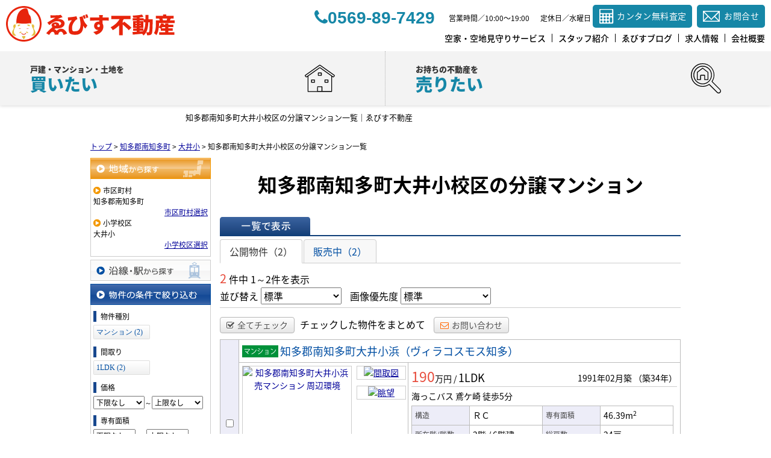

--- FILE ---
content_type: text/html; charset=UTF-8
request_url: https://ebisufudousan.com/estate/buy/mansion/list/p/skts-23445.school-231724
body_size: 8791
content:
<!DOCTYPE html>
<html lang="ja">
<head>
<meta charset="UTF-8" />
<title>知多郡南知多町大井小校区の分譲マンション一覧｜ゑびす不動産</title>
<meta name="description" content="知多郡南知多町大井小校区の分譲マンション情報です。知多郡南知多町大井小校区の分譲マンション情報はゑびす不動産にお任せください。" />

<link href="/js_com/lib/dojo/dijit/themes/claro/claro.css?1682154265" rel="stylesheet" type="text/css">
<link href="/css_com/lib/font-awesome/css/font-awesome.min.css?1682154264" rel="stylesheet" type="text/css">
<link href="/css_com/pc/common.css?1762407652" rel="stylesheet" type="text/css">
<link href="/css/layout.css?1740480746" rel="stylesheet" type="text/css">
<link href="/css/custom.css?1733916115" rel="stylesheet" type="text/css">
<link href="/css/responsive.css?1734306185" rel="stylesheet" type="text/css">

<link rel="canonical" href="https://ebisufudousan.com/estate/buy/mansion/list/p/skts-23445.school-231724">

<script src="/js_com/lib/jquery/jquery.js?1682154265"></script>
<script src="/js_com/common.js?1682154265"></script>
<script src="/js_com/util.js?1682154265"></script>
<script src="/js_com/init.js?1682154265"></script>
<script src="/js_com/estate/buy/mansion.js?1735087575"></script>
<script>var relPath = "/";var sslUrl = "https://ebisufudousan.com/";</script>

<link href="/js_com/lib/jquery/animation/animation.css" rel="stylesheet">
<script src="/js_com/lib/jquery/jquery.inview.min.js"></script>
<script src="/js_com/lib/jquery/animation/animation.js"></script>
<link href="https://fonts.googleapis.com/css2?family=Noto+Serif+JP:wght@400;500;700;900&display=swap" rel="stylesheet">
<!-- Global site tag (gtag.js) - Google Analytics -->
<script async src="https://www.googletagmanager.com/gtag/js?id=UA-113482536-2"></script>
<script>
  window.dataLayer = window.dataLayer || [];
  function gtag(){dataLayer.push(arguments);}
  gtag('js', new Date());

  gtag('config', 'UA-113482536-2');
</script>
<meta name="msvalidate.01" content="6D282545D8156E5F30BC4B8AE6C673A9" />
<link rel="icon" href="/img/favicon.ico">
</head>

<body class="claro">

<header class="l-header">
    <div class="l-header__inner">
        <div class="l-header__menu__container">
            <div class="l-header__menu__scroll">
                                <div class="l-header__logo">
                    <a href="https://ebisufudousan.com/">
                        <picture>
                            <source srcset="/img/logo.svg" media="(min-width: 1281px)">
                            <img src="/img/logo--md.svg" alt="美浜町・南知多町・武豊町・知多半島の不動産はゑびす不動産">
                        </picture>
                    </a>
                </div>
                
                                <ul class="l-header__menus">
                    <li class="l-header__menu l-header__menu1">
                        <a href="https://ebisufudousan.com/buy">
                            <h2><span>戸建・マンション・土地を</span>買いたい</h2>
                        </a>
                    </li>
                    <li class="l-header__menu l-header__menu2">
                        <a href="https://ebisufudousan.com/sell">
                            <h2><span>お持ちの不動産を</span>売りたい</h2>
                        </a>
                    </li>
                </ul>
                <div class="l-header__btn__container">
                    <a href="https://ebisufudousan.com/sell#form" class="l-header__btn l-header__btn--satei">
                        <img src="/img/banner__header__btn--satei.svg" alt="カンタン無料査定">
                        <p>カンタン無料査定</p>
                    </a>
                    <a href="https://ebisufudousan.com/index/inquiry" class="l-header__btn l-header__btn--mail">
                        <p><span>メールでの</span>お問合せ</p>
                    </a>
                </div>
                <div class="l-header__menu-btn__container">
                    <a href="https://ebisufudousan.com/akiya" class="l-header__menu-btn">
                        <p>空家・空地見守りサービス</p>
                    </a>
                    <a href="https://ebisufudousan.com/cms/staff" class="l-header__menu-btn">
                        <p>スタッフ紹介</p>
                    </a>
                    <a href="https://ebisufudousan.com/cms/slog/1" class="l-header__menu-btn">
                        <p>ゑびすブログ</p>
                    </a>
                    <a href="https://ebisufudousan.com/cms/job" class="l-header__menu-btn">
                        <p>求人情報</p>
                    </a>
                    <a href="https://ebisufudousan.com/cms/shop" class="l-header__menu-btn">
                        <p>会社概要</p>
                    </a>
                </div>
                <div class="l-header__tel-time__container">
                    <p class="l-header__tel-time__text">お電話でのお問い合わせ</p>
                    <div class="l-header__tel">
                        <p><i class="fa fa-phone" aria-hidden="true"></i>0569-89-7429</p>
                    </div>
                    <div class="l-header__time">
                        <p>営業時間／10:00〜19:00</p>
                        <p>定休日／水曜日</p>
                    </div>
                </div>
            </div>
        </div>
        <div class="l-header__menu__button">
            <a href="javascript:;" id="js-header-menu-button"><i class="fa fa-bars"></i></a>
        </div>
    </div>
    
    <ul class="l-header__menus__sp">
        <li class="l-header__menu__sp l-header__menu1__sp">
            <a href="https://ebisufudousan.com/buy">
                <h2>買いたい</h2>
            </a>
        </li>
        <li class="l-header__menu__sp l-header__menu2__sp">
            <a href="https://ebisufudousan.com/sell">
                <h2>売りたい</h2>
            </a>
        </li>
    </ul>

    <div class="l-header__sp-menu" id="js-header-menu">
        <ul>
            <li><a href="https://ebisufudousan.com/buy">買いたい</a></li>
            <li><a href="https://ebisufudousan.com/sell">売りたい</a></li>
            <li><a href="https://ebisufudousan.com/akiya">空家・空地見守りサービス</a></li>
            <li><a href="https://ebisufudousan.com/cms/staff">スタッフ紹介</a></li>
            <li><a href="https://ebisufudousan.com/cms/slog/1">ゑびすブログ</a></li>
            <li><a href="https://ebisufudousan.com/cms/job">求人情報</a></li>
            <li><a href="https://ebisufudousan.com/cms/shop">会社概要</a></li>
        </ul>
        <div class="l-header__sp-menu__btn__container">
            <a href="https://ebisufudousan.com/sell#form" class="l-header__sp-menu__btn l-header__sp-menu__btn--satei">
                <img src="/img/banner__header__btn--satei.svg" alt="カンタン無料査定">
                <p>カンタン無料査定</p>
            </a>
            <a href="https://ebisufudousan.com/index/inquiry" class="l-header__sp-menu__btn l-header__sp-menu__btn--mail">
                <p>メールでのお問合せ</p>
            </a>
        </div>
        <div class="l-header__sp-menu--tel">
            <p>お電話でのお問い合わせ</p>
            <a href="tel:0569-89-7429"><i class="fa fa-phone u-mr-5"></i>0569-89-7429</a>
            <p>営業時間／10:00〜19:00<br>定休日／水曜日</p>
        </div>
    </div>
</header>

<h1 class="p-page-title">知多郡南知多町大井小校区の分譲マンション一覧｜ゑびす不動産</h1>

<script>
    $(function () {
        $('#js-header-menu-button').on('click', function () {
            $('#js-header-menu').toggleClass('__open');
        });
    });
</script>


<div class="contents layout_m clearfix">
    <div class="cont_main">
        
<div class="estate-list" id="estate-list">
    <div class="breadcrumb"><ol itemscope itemtype="http://schema.org/BreadcrumbList"><li itemprop="itemListElement" itemscope itemtype="http://schema.org/ListItem"><a itemprop="item" href="https://ebisufudousan.com/"><span itemprop="name">トップ</span></a><meta itemprop="position" content="1" /></li> > <li itemprop="itemListElement" itemscope itemtype="http://schema.org/ListItem"><a itemprop="item" href="https://ebisufudousan.com/estate/buy/mansion/list/p/skts-23445"><span itemprop="name">知多郡南知多町</span></a><meta itemprop="position" content="2" /></li> > <li itemprop="itemListElement" itemscope itemtype="http://schema.org/ListItem"><a itemprop="item" href="https://ebisufudousan.com/estate/buy/mansion/list/p/skts-23445.school-231724"><span itemprop="name">大井小</span></a><meta itemprop="position" content="3" /></li> > <li>知多郡南知多町大井小校区の分譲マンション一覧</li></ol></div>
    <div class="estate-list-left">
        <input type="hidden" id="tdfk_cd" value="" />
<input type="hidden" id="skts_cd" value="23445" />
<input type="hidden" id="area_cd" value="" />
<input type="hidden" id="school_cd" value="231724" />
<input type="hidden" id="middle_school_cd" value="" />
<input type="hidden" id="station_line_cd" value="" />
<input type="hidden" id="station_cd" value="" />
<input type="hidden" id="turnkey_flg" value="" />
<input type="hidden" id="reform_flg" value="" />
<input type="hidden" id="movie_flg" value="" />
<input type="hidden" id="pano_flg" value="" />
<input type="hidden" id="recom_flg" value="" />
<input type="hidden" id="new_flg" value="" />
<input type="hidden" id="discount_flg" value="" />
<input type="hidden" id="charge_free_flg" value="" />
<input type="hidden" id="park_num" value="" />
<input type="hidden" id="area_group_id" value="" />
<input type="hidden" id="ctgry_id" value="" />

<div class="w200 marB5">
    <a class="btnSideRegionOn" href="/estate/common/common/ajax-skts/data_type/12" onclick="return fncColorBox(this);" rel="nofollow">地域から探す</a>
        <div class="estateLeftSearchBox">
        <p class="searchItem">市区町村</p>
        <p>知多郡南知多町</p>
        <div class="wFull txtRt">
            <a href="/estate/common/common/ajax-skts/data_type/12" onclick="return fncColorBox(this);" rel="nofollow">市区町村選択</a>
        </div>

        
                <p class="searchItem">小学校区</p>
        <p>大井小</p>
        <div class="wFull txtRt">
            <a href="/estate/common/common/ajax-school/data_type/12/skts_cd/23445" onclick="return fncColorBox(this);" rel="nofollow">小学校区選択</a>
        </div>
        
            </div>
    </div>

<div class="w200 marB5">
    <a class="btnSideStation" href="/estate/common/common/ajax-line/data_type/12" onclick="return fncColorBox(this);" rel="nofollow">沿線・駅から探す</a>
    </div>


<div class="w200 marB10">
    <div class="estateLeftCondTitle">物件の条件で絞り込む</div>
    <div class="estateLeftCondBox">
        <div class="marB10">
            <p class="searchItem">物件種別</p>
            <ul id="estateType" class="estateLeftCondLink cFix">
                                                    <li><a href="javascript:void(0)"  id="estate_type_12">マンション&nbsp;(2)</a></li>
                                                </ul>
        </div>

                <div class="marB10">
            <p class="searchItem">間取り</p>
            <ul id="roomType" class="estateLeftCondLink cFix">
                                                    <li><a href="javascript:void(0)"  id="room_type_cd_14">1LDK&nbsp;(2)</a></li>
                                                </ul>
        </div>
        
        <div class="marB10">
            <p class="searchItem">価格</p>
            <select class="w85" id="estate_price_from" name="estate_price_from">
<option class="txtGray" value="">下限なし</option>
<option value="500">500万円</option>
<option value="1000">1,000万円</option>
<option value="1500">1,500万円</option>
<option value="2000">2,000万円</option>
<option value="2500">2,500万円</option>
<option value="3000">3,000万円</option>
<option value="3500">3,500万円</option>
<option value="4000">4,000万円</option>
<option value="4500">4,500万円</option>
<option value="5000">5,000万円</option>
<option value="6000">6,000万円</option>
<option value="7000">7,000万円</option>
<option value="8000">8,000万円</option>
<option value="9000">9,000万円</option>
<option value="10000">10,000万円</option>
<option value="11000">11,000万円</option>
<option value="12000">12,000万円</option>
<option value="13000">13,000万円</option>
<option value="14000">14,000万円</option>
<option value="15000">15,000万円</option>
<option value="16000">16,000万円</option>
<option value="17000">17,000万円</option>
<option value="18000">18,000万円</option>
<option value="19000">19,000万円</option>
<option value="20000">20,000万円</option>
</select>～<select class="w85" id="estate_price_to" name="estate_price_to">
<option class="txtGray" value="">上限なし</option>
<option value="500">500万円</option>
<option value="1000">1,000万円</option>
<option value="1500">1,500万円</option>
<option value="2000">2,000万円</option>
<option value="2500">2,500万円</option>
<option value="3000">3,000万円</option>
<option value="3500">3,500万円</option>
<option value="4000">4,000万円</option>
<option value="4500">4,500万円</option>
<option value="5000">5,000万円</option>
<option value="6000">6,000万円</option>
<option value="7000">7,000万円</option>
<option value="8000">8,000万円</option>
<option value="9000">9,000万円</option>
<option value="10000">10,000万円</option>
<option value="11000">11,000万円</option>
<option value="12000">12,000万円</option>
<option value="13000">13,000万円</option>
<option value="14000">14,000万円</option>
<option value="15000">15,000万円</option>
<option value="16000">16,000万円</option>
<option value="17000">17,000万円</option>
<option value="18000">18,000万円</option>
<option value="19000">19,000万円</option>
<option value="20000">20,000万円</option>
</select>        </div>

        <div class="marB10">
            <p class="searchItem">専有面積</p>
            <select id="build_square_from" name="build_square_from">
<option class="txtGray" value="">下限なし</option>
<option value="20">20㎡</option>
<option value="30">30㎡</option>
<option value="40">40㎡</option>
<option value="50">50㎡</option>
<option value="60">60㎡</option>
<option value="70">70㎡</option>
<option value="80">80㎡</option>
<option value="90">90㎡</option>
<option value="100">100㎡</option>
<option value="150">150㎡</option>
<option value="200">200㎡</option>
<option value="250">250㎡</option>
<option value="300">300㎡</option>
<option value="500">500㎡</option>
<option value="1000">1000㎡</option>
</select>            <label>～</label>
            <select id="build_square_to" name="build_square_to">
<option class="txtGray" value="">上限なし</option>
<option value="20">20㎡</option>
<option value="30">30㎡</option>
<option value="40">40㎡</option>
<option value="50">50㎡</option>
<option value="60">60㎡</option>
<option value="70">70㎡</option>
<option value="80">80㎡</option>
<option value="90">90㎡</option>
<option value="100">100㎡</option>
<option value="150">150㎡</option>
<option value="200">200㎡</option>
<option value="250">250㎡</option>
<option value="300">300㎡</option>
<option value="500">500㎡</option>
<option value="1000">1000㎡</option>
</select>        </div>

        <div class="marB10">
            <p class="searchItem">築年数</p>
            <select id="build_age" name="build_age">
<option class="txtGray" value="">指定なし</option>
<option value="1">新築</option>
<option value="3">3年以内</option>
<option value="5">5年以内</option>
<option value="10">10年以内</option>
<option value="15">15年以内</option>
<option value="20">20年以内</option>
</select>            <input type="checkbox" class="marL10" id="build_age_nonew" value="1"  />
            <label class="btn_link" for="build_age_nonew">新築以外</label>
        </div>

        <div class="marB10">
            <p class="searchItem">駅からの徒歩</p>
            <select id="station_walk" name="station_walk">
<option class="txtGray" value="">指定なし</option>
<option value="3">3分以内</option>
<option value="5">5分以内</option>
<option value="10">10分以内</option>
<option value="15">15分以内</option>
<option value="20">20分以内</option>
</select>            <div class="mT3">
                <input type="checkbox" id="bus_walk_flg" value="1"  />
                <label class="btn_link" for="bus_walk_flg">バス停からの時間を含む</label>
            </div>
        </div>

        <div class="marB10">
            <p class="searchItem">情報公開日</p>
            <ul>
                <li>
                    <input type="radio" id="info_open_date" name="info_open_date" value="" checked="checked" />
                    <label class="vaTop link_cursor" for="info_open_date">指定なし</label>
                </li>
                <li>
                    <input type="radio" id="info_open_date_0" name="info_open_date" value="0"  />
                    <label class="vaTop link_cursor txtSilver" for="info_open_date_0">本日公開&nbsp;<span class="ffMSP">(0)</span></label>
                </li>
                <li>
                    <input type="radio" id="info_open_date_3" name="info_open_date" value="3"  />
                    <label class="vaTop link_cursor txtSilver" for="info_open_date_3">3日以内に公開&nbsp;<span class="ffMSP">(0)</span></label>
                </li>
                <li>
                    <input type="radio" id="info_open_date_7" name="info_open_date" value="7"  />
                    <label class="vaTop link_cursor txtSilver" for="info_open_date_7">7日以内に公開&nbsp;<span class="ffMSP">(0)</span></label>
                </li>
            </ul>
        </div>

        <div class="marB10">
            <p class="searchItem">こだわり条件</p>
            <ul class="marB5">
                                <li>
                    <input type="checkbox" id="fav_option_0" name="fav_option[]" value="park_flg"  />
                    <label id="fav_option_park_flg" class="vaTop link_cursor" for="fav_option_0">駐車場あり&nbsp;<span class="ffMSP">(2)</span></label>
                </li>
                                <li>
                    <input type="checkbox" id="fav_option_1" name="fav_option[]" value="build_floor"  />
                    <label id="fav_option_build_floor" class="vaTop link_cursor" for="fav_option_1">2階以上&nbsp;<span class="ffMSP">(2)</span></label>
                </li>
                                <li>
                    <input type="checkbox" id="fav_option_2" name="fav_option[]" value="tratime_cd"  />
                    <label id="fav_option_tratime_cd" class="vaTop link_cursor txtSilver" for="fav_option_2">即引渡し可&nbsp;<span class="ffMSP">(0)</span></label>
                </li>
                                <li>
                    <input type="checkbox" id="fav_option_3" name="fav_option[]" value="status_label"  />
                    <label id="fav_option_status_label" class="vaTop link_cursor" for="fav_option_3">現在募集中&nbsp;<span class="ffMSP">(2)</span></label>
                </li>
                                <li>
                    <input type="checkbox" id="fav_option_4" name="fav_option[]" value="discount"  />
                    <label id="fav_option_discount" class="vaTop link_cursor txtSilver" for="fav_option_4">値下げ&nbsp;<span class="ffMSP">(0)</span></label>
                </li>
                                <li>
                    <input type="checkbox" id="fav_option_5" name="fav_option[]" value="reform"  />
                    <label id="fav_option_reform" class="vaTop link_cursor txtSilver" for="fav_option_5">リフォーム&nbsp;<span class="ffMSP">(0)</span></label>
                </li>
                                <li>
                    <input type="checkbox" id="fav_option_6" name="fav_option[]" value="OS03_01"  />
                    <label id="fav_option_OS03_01" class="vaTop link_cursor" for="fav_option_6">オートロック&nbsp;<span class="ffMSP">(2)</span></label>
                </li>
                                <li>
                    <input type="checkbox" id="fav_option_7" name="fav_option[]" value="BT02_20"  />
                    <label id="fav_option_BT02_20" class="vaTop link_cursor" for="fav_option_7">ペット相談&nbsp;<span class="ffMSP">(1)</span></label>
                </li>
                                <li>
                    <input type="checkbox" id="fav_option_8" name="fav_option[]" value="BT02_21"  />
                    <label id="fav_option_BT02_21" class="vaTop link_cursor txtSilver" for="fav_option_8">角部屋&nbsp;<span class="ffMSP">(0)</span></label>
                </li>
                            </ul>

            <div class="txtCt">
                <a class="btnListOptionAll" href="/estate/common/common/ajax-feature-option/data_type/12" onclick="return openOptionDialog(this);" rel="nofollow">すべてのこだわり条件を見る</a>
            </div>
        </div>
    </div>
</div>

<!-- Templates -->
<script type="text/template" id="estate-type-template">
<% for (var i = 0; i < estateTypeList.length; i++) { %>
    <% if (estateTypeList[i]['num'] == 0) { %>
    <li<%= (i % 2 == 0) ? '' : ' class="last"' %>><label><%= estateTypeList[i]['name_nm'] %>&nbsp;(<%= estateTypeList[i]['num'] %>)</label></li>
    <% } else { %>
    <li<%= (i % 2 == 0) ? '' : ' class="last"' %>><a href="javascript:void(0)" <%= search['estate_type'].indexOf(estateTypeList[i]['name_cd']) >= 0 ? 'class="on"' : '' %> id="estate_type_<%= estateTypeList[i]['name_cd'] %>"><%= estateTypeList[i]['name_nm'] %>&nbsp;(<%= estateTypeList[i]['num'] %>)</a></li>
    <% } %>
<% } %>
</script>

<script type="text/template" id="room-type-template">
<% for (var i = 0; i < roomTypeList.length; i++) { %>
    <% if (roomTypeList[i]['num'] == 0 && search['room_type_cd'].indexOf(roomTypeList[i]['name_cd']) == -1) { %>
    <li<%= (i % 2 == 0) ? '' : ' class="last"' %>><label><%= roomTypeList[i]['name_nm'] %>&nbsp;(<%= roomTypeList[i]['num'] %>)</label></li>
    <% } else { %>
    <li<%= (i % 2 == 0) ? '' : ' class="last"' %>><a href="javascript:void(0)" <%= search['room_type_cd'].indexOf(roomTypeList[i]['name_cd']) >= 0 ? 'class="on"' : '' %> id="room_type_cd_<%= roomTypeList[i]['name_cd'] %>"><%= roomTypeList[i]['name_nm'] %>&nbsp;(<%= roomTypeList[i]['num'] %>)</a></li>
    <% } %>
<% } %>
</script>

    </div>

    <div class="estate-list-main">
        <h2 class="tit">知多郡南知多町大井小校区の分譲マンション</h2>

        <div class="estate-buy posR">
            
            <div class="listViewBtnArea cFix">
                <label class="btnListViewListOn flL marR5">一覧で表示</label>
                                            </div>

                        <ul class="tab-list">
                <li class="active"><a href="javascript:void(0)" onclick="location.href='/estate/buy/mansion/list/mode/back/onsale_flg/0'">公開物件（2）</a></li>
                <li ><a href="javascript:void(0)" onclick="location.href='/estate/buy/mansion/list/mode/back/onsale_flg/1'">販売中（2）</a></li>
                            </ul>

            <input type="hidden" id="onsale_flg" value="0" />
            <input type="hidden" id="member_limit_flg" value="" />
            
            <div class="wFull cFix">
                <div class="flL w200">
                    <label class="fSize20 txtRed">2</label>&nbsp;件中&nbsp;1～2件を表示
                </div>
                <div class="flR">
                                    </div>
            </div>

            <div class="wFull bdBGray mB15 padB5">
                <label>並び替え</label>
                <select id="order" name="order">
<option class="txtGray" value="">標準</option>
<option value="1">新着順</option>
<option value="2">価格が安い順</option>
<option value="3">価格が高い順</option>
<option value="4">駅から近い順</option>
<option value="5">面積が広い順</option>
<option value="6">築年数が浅い順</option>
</select>                <label class="marL10">画像優先度</label>
                <select id="photo_type" name="photo_type">
<option class="txtGray" value="">標準</option>
<option value="01">間取図</option>
<option value="02">外観</option>
<option value="03">室内</option>
<option value="04">リビング</option>
<option value="05">キッチン</option>
<option value="06">バス</option>
<option value="07">トイレ</option>
<option value="08">洗面</option>
<option value="09">収納</option>
<option value="10">設備</option>
<option value="11">玄関</option>
<option value="12">バルコニー</option>
<option value="13">庭</option>
<option value="14">眺望</option>
<option value="22">最寄駅</option>
<option value="15">周辺環境</option>
<option value="16">エントランス</option>
<option value="17">案内図</option>
<option value="18">駐車場</option>
<option value="19">共有部分</option>
<option value="21">前面道路</option>
<option value="24">構造・工法・仕様</option>
<option value="20">その他</option>
</select>            </div>

                        <div class="wFull mB10">
                <a class="btn sm silver marR5" href="javascript:void(0)" onclick="return listAllCheck();"><i class="fa fa-check-square-o mR5"></i>全てチェック</a>
                <label class="marR10">チェックした物件をまとめて</label>
                                <a class="btn sm silver" href="javascript:void(0)" onclick="return inquiryChk('https://ebisufudousan.com/estate/buy/inquiry/input/sess/init');"><i class="fa fa-envelope-o txtOrange mR5"></i>お問い合わせ</a>
            </div>
            
            <form id="listForm" name="listForm" method="post">
            <input type="hidden" id="data_type" name="data_type" value="12" />
            <input type="hidden" id="sslUrl" value="https://ebisufudousan.com/" />

            <div class="wFull">
                            
                                <table class="list marB20">
                    <tr>
                        <th class="w20 txtCt thCheck" rowspan="2">
                                                        <input type="checkbox" id="estate_key_0" value="12_2985_0_47" />
                                                    </th>
                        <td colspan="2">
                            <i class="iEstateType12">売マンション</i>
                                                                                    <a target="_blank" class="estateTitle" href="/estate/ebm/2985/0/47">知多郡南知多町大井小浜（ヴィラコスモス知多）</a>
                        </td>
                    </tr>
                    <tr>
                        <td valign="top" class="w270">
                            <div class="cFix">
                                <div class="w180 flL marR10">
                                    <div class="w180 h180 bdGray txtCt posR">
                                        <a target="_blank" href="/estate/ebm/2985/0/47">
                                                                                        <img class="posA posLt0 z1" src="//image.estate.sesh.jp/image/view/filename/ebm_2985_0_47_9_1742442883.jpg/w/180/h/180/sq/1" width="180" height="180" alt="知多郡南知多町大井小浜 売マンション 周辺環境" /></a>
                                    </div>
                                </div>
                                <div class="w80 flL">
                                                                                                            <div class="w80 bdGray txtCt marB10">
                                        <a target="_blank" href="/estate/ebm/2985/0/47">
                                            <img src="//image.estate.sesh.jp/image/view/filename/ebm_2985_0_47_0_1733454402.jpg/w/80/h/80/sq/1" width="80" height="80" alt="間取図" /></a>
                                    </div>
                                                                                                            <div class="w80 bdGray txtCt marB10">
                                        <a target="_blank" href="/estate/ebm/2985/0/47">
                                            <img src="//image.estate.sesh.jp/image/view/filename/ebm_2985_0_47_1_1733628752.jpg/w/80/h/80/sq/1" width="80" height="80" alt="眺望" /></a>
                                    </div>
                                                                    </div>
                            </div>
                        </td>
                        <td valign="top">
                            <div class="wFull">
                                <div class="wFull cFix bdBGray marB5">
                                    <div class="flL w200">
                                                                                <label class="fSize23 txtRed">190</label>万円
                                                                                <label>/</label>
                                        <label class="fSize18">1LDK</label>
                                    </div>
                                    <div class="flR w200 txtRt marT10">
                                        <label>1991年02月築</label>
                                                                                <label>（築34年）</label>
                                                                            </div>
                                </div>

                                <div class="wFull marB5">
                                                                    海っこバス                                    鳶ケ崎                                                                        <label>徒歩5分</label>
                                                                                                    </div>

                                <table class="marB10">
                                    <tr>
                                        <th class="w85">構造</th>
                                        <td class="w110">ＲＣ</td>
                                        <th class="w85">専有面積</th>
                                        <td class="w110">46.39m<sup>2</sup></td>
                                    </tr>
                                    <tr>
                                        <th>所在階/階数</th>
                                        <td>
                                            2階                                            <label>/</label>
                                            6階建                                        </td>
                                        <th>総戸数</th>
                                        <td>24戸</td>
                                    </tr>
                                </table>

                                <ul class="featureList marB10 cFix">
                                    <li><i class="iFeature01On"></i></li>
                                    <li><i class="iFeature12Off"></i></li>
                                    <li><i class="iFeature14On"></i></li>
                                    <li><i class="iFeature15On"></i></li>
                                    <li><i class="iFeature05Off"></i></li>
                                    <li><i class="iFeature06On"></i></li>
                                    <li><i class="iFeature16On"></i></li>
                                    <li><i class="iFeature17On"></i></li>
                                    <li><i class="iFeature18Off"></i></li>
                                    <li><i class="iFeature10Off"></i></li>
                                </ul>

                                                                <div class="commentBox">海の前！高台の角部屋～日当り良好！resort別荘として！目の前には海！船の往来とともに釣り時間を…</div>
                                                            </div>
                        </td>
                    </tr>
                </table>
                                            
                                <table class="list marB20">
                    <tr>
                        <th class="w20 txtCt thCheck" rowspan="2">
                                                        <input type="checkbox" id="estate_key_1" value="12_2985_0_34" />
                                                    </th>
                        <td colspan="2">
                            <i class="iEstateType12">売マンション</i>
                                                                                    <a target="_blank" class="estateTitle" href="/estate/ebm/2985/0/34">知多郡南知多町大井小浜（ヴィラコスモス）</a>
                        </td>
                    </tr>
                    <tr>
                        <td valign="top" class="w270">
                            <div class="cFix">
                                <div class="w180 flL marR10">
                                    <div class="w180 h180 bdGray txtCt posR">
                                        <a target="_blank" href="/estate/ebm/2985/0/34">
                                                                                        <img class="posA posLt0 z1" src="//image.estate.sesh.jp/image/view/filename/ebm_2985_0_34_1_1690259832.jpg/w/180/h/180/sq/1" width="180" height="180" alt="知多郡南知多町大井小浜 売マンション 眺望" /></a>
                                    </div>
                                </div>
                                <div class="w80 flL">
                                                                                                            <div class="w80 bdGray txtCt marB10">
                                        <a target="_blank" href="/estate/ebm/2985/0/34">
                                            <img src="//image.estate.sesh.jp/image/view/filename/ebm_2985_0_34_0_1688976958.jpg/w/80/h/80/sq/1" width="80" height="80" alt="間取図" /></a>
                                    </div>
                                                                                                            <div class="w80 bdGray txtCt marB10">
                                        <a target="_blank" href="/estate/ebm/2985/0/34">
                                            <img src="//image.estate.sesh.jp/image/view/filename/ebm_2985_0_34_2_1722740404.jpg/w/80/h/80/sq/1" width="80" height="80" alt="リビング" /></a>
                                    </div>
                                                                    </div>
                            </div>
                        </td>
                        <td valign="top">
                            <div class="wFull">
                                <div class="wFull cFix bdBGray marB5">
                                    <div class="flL w200">
                                                                                <label class="fSize23 txtRed">150</label>万円
                                                                                <label>/</label>
                                        <label class="fSize18">1LDK</label>
                                    </div>
                                    <div class="flR w200 txtRt marT10">
                                        <label>1991年02月築</label>
                                                                                <label>（築34年）</label>
                                                                            </div>
                                </div>

                                <div class="wFull marB5">
                                                                    海っこ                                    鳶ケ崎                                                                        <label>徒歩5分</label>
                                                                                                    </div>

                                <table class="marB10">
                                    <tr>
                                        <th class="w85">構造</th>
                                        <td class="w110">ＲＣ</td>
                                        <th class="w85">専有面積</th>
                                        <td class="w110">45.58m<sup>2</sup></td>
                                    </tr>
                                    <tr>
                                        <th>所在階/階数</th>
                                        <td>
                                            2階                                            <label>/</label>
                                            6階建                                        </td>
                                        <th>総戸数</th>
                                        <td>－</td>
                                    </tr>
                                </table>

                                <ul class="featureList marB10 cFix">
                                    <li><i class="iFeature01On"></i></li>
                                    <li><i class="iFeature12Off"></i></li>
                                    <li><i class="iFeature14On"></i></li>
                                    <li><i class="iFeature15On"></i></li>
                                    <li><i class="iFeature05Off"></i></li>
                                    <li><i class="iFeature06On"></i></li>
                                    <li><i class="iFeature16Off"></i></li>
                                    <li><i class="iFeature17On"></i></li>
                                    <li><i class="iFeature18Off"></i></li>
                                    <li><i class="iFeature10Off"></i></li>
                                </ul>

                                                                <div class="commentBox">目の前には海！船の往来とともに釣り時間を堪能できる～南知多町リゾート！</div>
                                                            </div>
                        </td>
                    </tr>
                </table>
                                        </div>

                        <div class="wFull marB5">
                <a class="btn sm silver marR5" href="javascript:void(0)" onclick="return listAllCheck();"><i class="fa fa-check-square-o mR5"></i>全てチェック</a>
                <label class="marR10">チェックした物件をまとめて</label>
                                <a class="btn sm silver" href="javascript:void(0)" onclick="return inquiryChk('https://ebisufudousan.com/estate/buy/inquiry/input/sess/init');"><i class="fa fa-envelope-o txtOrange mR5"></i>お問い合わせ</a>
            </div>
            
            <div class="wFull mB30">
                <div class="flR">
                                    </div>
            </div>
            </form>
            
            
                        <div class="estateListAreaBox">
            <h3 class="tit">知多郡南知多町の他のエリアを探す</h3>
                <ul class="hList">
                                        <li class="w105 mB5">
                        <a href="/estate/buy/mansion/list/p/skts-23445.area-234450001">内海</a>
                    </li>
                                        <li class="w105 mB5">
                        <a href="/estate/buy/mansion/list/p/skts-23445.area-234450002">大井</a>
                    </li>
                                    </ul>
            </div>
            
            <div id="mapLoading" class="posF z100 none" style="left: 48%; top: 45%;">
                <img src="/img_com/estate/loading.gif" width="80" height="80" />
            </div>
        </div>
    </div>
</div>

<div id="loadOverlay" class="loadOverlay"><div id="loadOverlayInner" class="loadOverlayInner"></div></div>
<script src="/js_com/lib/dojo/config.js?1682154265"></script>

<script src="/js_com/lib/dojo/dojo/dojo.js?1682154265"></script>

<script src="/js_com/lib/dojo/initWidget.js?1682154265"></script>

<script src="/js_com/lib/dojo/tooltip.js?1682154265"></script>

<link href="/js_com/lib/jquery/colorbox/colorbox.css?1682154265" rel="stylesheet" type="text/css">
<script src="/js_com/lib/jquery/colorbox/jquery.colorbox-min.js?1682154265"></script>
<script src="/js_com/estate/common/common.js?1735087575"></script>
<script type="text/javascript">
$(function() {
    listInit();
});
</script>
    </div>
</div>

<footer class="l-footer-01">
    <div class="l-footer-01__contact">
        <div class="l-footer-01__contact__inner">
            <h2>Contact us<span>お問い合わせ・ご相談</span></h2>
            <div class="l-footer-01__contact__block">
                <div class="l-footer-01__contact__tel">
                    <a href="tel:0569-89-7429">0569-89-7429</a>
                    <p>営業時間：10:00〜19:00<br>定休日：水曜日</p>
                </div>
                <div class="l-footer-01__contact__mail">
                    <a href="https://ebisufudousan.com/index/inquiry">お問い合わせ</a>
                </div>
            </div>
            <div class="l-footer-01__contact__address">
                <p>知多郡美浜町野間字若松28番地13 </p>
            </div>          
        </div>
    </div>

    <div class="l-footer-01__company">
        <div class="l-footer-01__company__logo">
            <img src="/img/logo--md.svg" alt="ゑびす不動産">
        </div>
        <div class="l-footer-01__company__nav">
            <ul>
                <li><a href="https://ebisufudousan.com/">トップページ</a></li>
                <li><a href="https://ebisufudousan.com/buy">買いたい</a></li>
                <li><a href="https://ebisufudousan.com/sell">売りたい</a></li>
                <li><a href="https://ebisufudousan.com/ninbai">任意売却</a></li>
                <li><a href="https://ebisufudousan.com/akiya">空家・空地見守りサービス</a></li>
                <li><a href="https://ebisufudousan.com/cms/slog/1">ゑびすブログ</a></li>
                <li><a href="https://ebisufudousan.com/blog">美浜町・南知多町の景色</a></li>
                <li><a href="https://ebisufudousan.com/cms/staff">スタッフ紹介</a></li>
                <li><a href="https://ebisufudousan.com/cms/ques">よくある質問</a></li>
                <li><a href="https://ebisufudousan.com/cms/shop">会社概要</a></li>
                <li><a href="https://ebisufudousan.com/index/sitemap">サイトマップ</a></li>
            </ul>
        </div>
    </div>
</footer>

<div class="btn__page_top">
    <i class="fa fa-chevron-up"></i>
    <span>ページの先頭へ</span>
</div>

<div class="copyright"><small>Copyright &copy; ゑびす不動産 All rights Reserved.</small></div>
</body>
</html>


--- FILE ---
content_type: text/css
request_url: https://ebisufudousan.com/css/custom.css?1733916115
body_size: 450
content:
@charset "UTF-8";

/* ━━━━━━━━━━━━━━━━

 ■初期化

━━━━━━━━━━━━━━━━ */

html > body {
    font-size: 16px;
}



/* ━━━━━━━━━━━━━━━━

 ■コンポーネント

━━━━━━━━━━━━━━━━ */


/*=================================

* システムパーツ

=================================*/

.main__layout {
    max-width: 1140px;
    margin: 0 auto 30px auto;
}

.main__staffList,
.main__link,
.main__newList,
.main__estList,
.main__estTxtList {
    width: 1140px;
    margin: 0 auto 30px auto;
    box-sizing: border-box;
}

.main__layout._col-2 ._col ._title,
.main__layout._col-3 ._col ._title {
    font-size: 20px;
}

.system-wrapper {
    max-width: 1140px;
    padding: 20px 0 30px 0;
    box-sizing: border-box;
}


/* ━━━━━━━━━━━━━━━━

 ■レイアウト

━━━━━━━━━━━━━━━━ */


/*=================================

* コンテンツ

=================================*/

.contents {
    padding: 20px 0 30px 0;
}

@media screen and (min-width:1281px) {
    .contents {
        width: calc(100% - 300px);
        margin-left: 300px;
    }
    
    .l-body-sm .contents {
        width: 100%;
        margin-left: 0;
    }
}

.layout_m .cont_main {
    margin: 0 auto;
}

.p-page-title{
    width: calc(100% - 300px);
    margin-left: 300px;
    box-sizing: border-box;
}

--- FILE ---
content_type: image/svg+xml
request_url: https://ebisufudousan.com/img/logo--md.svg
body_size: 2662
content:
<?xml version="1.0" encoding="UTF-8"?>
<svg id="_文字" data-name="文字" xmlns="http://www.w3.org/2000/svg" version="1.1" viewBox="0 0 450 94.8">
  <!-- Generator: Adobe Illustrator 29.0.1, SVG Export Plug-In . SVG Version: 2.1.0 Build 192)  -->
  <defs>
    <style>
      .st0 {
        fill: #e5bf40;
      }

      .st0, .st1, .st2 {
        fill-rule: evenodd;
      }

      .st3 {
        fill: #e7250c;
      }

      .st4, .st1 {
        fill: #e7250c;
      }

      .st2 {
        fill: #e8250d;
      }
    </style>
  </defs>
  <g>
    <path class="st3" d="M124.4,24.8c2.2,0,14.1-.1,17.1-.5,1.7-.2,3.6-.6,4.6-.9l4.8,6.3c-3.6.9-9.1,2.9-13.1,5.1,1.2-.1,2.3-.1,3.3-.1,9.6.2,15.2,5.6,15.2,11.4,0,9.6-9.7,13.7-20.1,13.7s-2.6,0-3.9-.2c-1.2.9-2.3,1.8-3.4,2.6,1.9.2,4.3.9,6.3,4.1,3.2-3.8,7.4-5.8,11.7-5.8,7.6,0,13,5.6,16.1,13l-9.4,3.5c-1.6-5.8-4.2-8.7-7.5-8.7s-4.9,2.2-6.1,5.4c-.2.7-.6,1.9-.6,2.7h-9.6c-.1-1.4-.2-2-.4-3-.9-3.3-2.9-4.9-5.2-4.9-3.6,0-6.3,4.1-9.1,8.6l-8-4.6c4.4-4.5,11.4-11.7,16.7-16.4-1.5-1.3-2.3-3-2.3-5.1,0-4.4,4.9-7.5,10.5-7.5s9.9,2.9,9.9,6.4,0,1.2-.2,1.8c3.3-1,5.4-3,5.4-5.5s-4-5.8-9.4-5.8-7.7.8-10.6,2.3c-3.2,1.5-7.2,4.3-11.5,8.2l-5.5-6.8c5.7-3.5,15.8-9.6,21.8-13-2.3.1-9.4.4-13.1.9l-.3-7.4c1,0,4.1.2,6.1.2ZM132.6,52.4c1.2-.9,1.3-1.6,1.3-2.3s-1-1.6-2.7-1.6-2.6.6-2.6,1.6.8,1.9,4,2.3Z"/>
    <path class="st3" d="M168.4,30c5.7-.3,15.4-1.5,19.4-2.9l2.7,7.8c-.9.4-1.9.8-2.9,1.4-4.1,3.1-11.4,11.5-11.4,22.2s3.9,8.7,9.3,8.7c12.6,0,16.2-13.7,11.1-34.8-.3-.9-.6-1.9-.9-2.8l8.9-2.4c1.1,7.5,3.5,16.3,12.5,24.8l-5.7,8.2c-2-2.3-3.9-4.9-5.7-7.8.7,12.5-4,24.3-20.4,24.3s-18.2-5.1-18.2-16.2,2.9-15,8.5-22.6c-1.8,0-4.9.4-6.4.6-1.3.2-2.2.3-3.6.6l-.6-9.1c1.1,0,2.3,0,3.4,0ZM212.8,32.6l-5.1,1.6c-.9-2.9-1.8-6-3.1-8.6l5.1-1.6c1,2.6,2.4,6.2,3,8.6ZM219.5,30.5l-5.1,1.6c-.8-2.7-1.9-6-3.1-8.6l5-1.6c1.3,2.6,2.6,6.2,3.3,8.6Z"/>
    <path class="st3" d="M257.6,30v.6c5.4,0,13.2-.1,16.3,0v8.3c-3.6-.2-9-.3-16.4-.4,0,2.8,0,5.8,0,8.2,1.5,2.3,2.3,5.2,2.3,8.3,0,7.5-4.8,17.6-19.4,21.6l-7.5-7.5c5.1-1,9.9-2.4,13.4-5.1-.4,0-.7,0-1,0-4.3,0-10.3-3.7-10.3-11.2s5.7-11.4,12.4-11.4,1,0,1.5,0c0-1,0-2,0-3-8.7.1-17.4.5-24.5.8l-.2-8.5c6.8,0,17.1-.2,24.6-.3,0-.2,0-.5,0-.6-.2-2.8-.5-5-.6-5.8h10.2c-.2,1.1-.4,4.7-.5,5.8ZM247.1,56.3c1.9,0,3.8-1.3,3.2-5.8-.8-1-1.9-1.6-3.2-1.6s-3.7,1.1-3.7,3.8,1.9,3.6,3.7,3.6Z"/>
    <path class="st3" d="M315.6,41.7c5.9,4.6,14.9,11.4,19.1,16.2l-7.3,6.5c-3.3-4.1-10.3-10.3-16.2-15.2v28.6h-9.3v-26.4c-5,5.1-10.7,9.6-17.1,12.9-1.3-2.3-4-5.8-5.8-7.8,10.2-4.7,18.8-13.1,24-21.6h-22v-8.7h51.2v8.7h-18c-.9,1.6-1.9,3.3-3,4.8v5.5l4.3-3.6Z"/>
    <path class="st3" d="M391.4,35.4s0,2.6,0,3.6c-.5,23.6-.9,32.4-2.7,35.1-1.5,2.2-2.9,2.9-5,3.4-1.9.4-4.5.4-7.3.4-.2-2.3-1.1-5.8-2.4-8,2.3.2,4.3.2,5.5.2s1.4-.2,2-1c1.1-1.5,1.6-8.3,1.9-25.8h-3.6c-.8,15.7-3.4,27.5-13,35.2-.8-1.3-2.3-3.2-3.7-4.6-8.9.9-18,1.7-24.8,2.3l-.9-7c3.2-.2,7.1-.4,11.4-.7v-2.5h-9.8v-5.9h9.8v-1.5h-9.6v-18.5h9.6v-1.5h-11v-6h11v-1.4c-3.1.2-6.3.3-9.3.3-.2-1.7-1.1-4.3-1.8-5.9,8.7-.4,18.6-1.4,25.3-2.8l3.6,6.2c-3,.6-6.5,1.1-10.1,1.5v2h10.6v6h-10.6v1.5h9.8v18.5h-9.8v1.5h10.1v5.9c3.7-5.8,4.8-13.3,5.2-22.7h-4.6v-7.8h4.8v-11.8h8.1c0,4.1,0,8.1,0,11.8h11.5ZM345.7,46.8h2.9v-1.7h-2.9v1.7ZM348.6,53.3v-1.7h-2.9v1.7h2.9ZM356.2,45v1.7h2.9v-1.7h-2.9ZM359.1,51.5h-2.9v1.7h2.9v-1.7ZM356.2,67.8l9.3-.7c.3-.4.6-.8.9-1.3h-10.1v2Z"/>
    <path class="st3" d="M408.2,48c0,2.3,0,5-.4,7.8,2.8-2.6,5.1-6.4,6.3-10.1l7.5,1.7c-.3.8-.6,1.6-.9,2.4h4v-3.8h8.3v3.8h13.5v6.4h-13.5v3.4h11.8v6.4h-11.8v3.9h16.4v6.9h-40.7v-6.9h16v-3.9h-11.7v-5.7c-1.4-1-3.7-2.4-5.4-3.3-.7,7.2-2.4,15-6.4,20.6-1.3-1.5-4.8-4.5-6.5-5.4,4.8-7.1,5.2-17.3,5.2-24.3v-9.7h10.2c-.4-1.6-1-3.4-1.7-4.8h.5c0-.1-9.2-.1-9.2-.1v-7.1h19.4v-3.8h8.5v3.8h19.4v7.1h-7c-1.1,1.8-2.2,3.5-3.1,5h13.1v7.2h-41.8v2.5ZM417.2,56.2c-.8,1.3-1.7,2.4-2.6,3.4h10.2v-3.4h-7.6ZM417.2,33.3c.8,1.6,1.4,3.4,1.6,4.7l-.9.2h10.6c.5-1.5,1.1-3.3,1.5-5h-12.9Z"/>
  </g>
  <g>
    <path class="st0" d="M26.4,48.4l1.2-3.6,4.9.6s-2.5,1.5-3.5,1.9c-1,.5-2.5,1-2.5,1Z"/>
    <path class="st0" d="M68.2,48.4l-1.2-3.6-4.9.6s2.5,1.5,3.5,1.9c1,.5,2.5,1,2.5,1Z"/>
    <path class="st1" d="M27.5,44.8l.2-.3v-1.4c-.1,0-.2-.5-.2-.5v-.6c0,0,0-.8,0-.8l.3-.6v-.8c0,0,0-.3,0-1.6s1.1-9.2,2.5-13.1,3.3-9.9,11.3-15.4c6.4-4.4,11.3-3.7,12.4-3.4,1.8.5,3.2,2,3.9,4,.6,1.9,2.5,9.9,3.4,11.4,1.5,2.8,3,3.7,3.9,6s1.2,4.4,1.6,7,.5,4.7.5,4.7v.8c-.1,0,0,.4,0,.4l.2.4v1.7c0,0-.2.9-.2.9v.6c0,0,.1.7.1.7,0,0-9.7,2.3-19.9,2.2-10.3,0-19.7-2.2-19.7-2.2Z"/>
    <path class="st0" d="M39.1,49.7s-5.9-.6-7.1.5c-1.2,1.1-.7,2.5-.7,2.5,0,0,.5,1.5,2.1,1,2.5-.7,5.7-4,5.7-4Z"/>
    <path class="st0" d="M34.9,71.6s2.5-2.9,3.7-3.2c1.9-.5,2.5.9,2.5.9,0,0,.5,1-1.1,1.9-1.8,1-5.1.4-5.1.4Z"/>
    <path class="st1" d="M34.3,61s.3-1.6,2.5-1.7,3.3,1.3,3.3,1.3c0,0-1.4-.3-3.1-.3-1.6,0-2.7.7-2.7.7Z"/>
    <path class="st4" d="M47.3,76.5c-4.2,0-6.3-3.1-6.4-3.3-.2-.4-.1-.9.2-1.1.4-.2.9-.1,1.1.2,0,.1,1.7,2.5,5,2.5s4.8-2.5,4.8-2.5c.3-.4.8-.5,1.2-.2.4.3.5.8.2,1.2,0,.1-2.3,3.2-6.2,3.2Z"/>
    <path class="st0" d="M47.2,88.7s-4.4-5.2-4.6-7.4c0-1.1,2-1.3,2-1.3,0,0,1.4-.2,2.8-.2,1.7,0,2.7.3,3,.4s1.4.3,1.4,1.4c0,2.3-4.6,7.2-4.6,7.2Z"/>
    <path class="st0" d="M26.1,49.8s-.3,1.6-.4,2.8-.1,2.9-.1,2.9c0,0-.8.9-1.4,1.9s-4.6,8-3,13.5c1.7,5.5,6.1,7.4,6.1,7.4,0,0-6.5,3.1-9.9-2.9-2.8-5,.5-10.6,1.1-11.6.6-1,1.5-2.7,1.8-3.6s-.2-2.9-.2-2.9c0,0-.7-1.1-.7-3,0-2.7,1.3-4.7,3.1-5.2,2.2-.6,3.6.7,3.6.7Z"/>
    <path class="st0" d="M55.5,49.7s5.9-.6,7.1.5.7,2.5.7,2.5c0,0-.5,1.5-2.1,1-2.5-.7-5.7-4-5.7-4Z"/>
    <path class="st0" d="M59.7,71.6s-2.5-2.9-3.7-3.2c-1.9-.5-2.5.9-2.5.9,0,0-.5,1,1.1,1.9s5.1.4,5.1.4Z"/>
    <path class="st1" d="M60.3,61s-.3-1.6-2.5-1.7c-2.2,0-3.3,1.3-3.3,1.3,0,0,1.4-.3,3.1-.3s2.7.7,2.7.7Z"/>
    <path class="st0" d="M68.5,49.8s.3,1.6.4,2.8c.1,1.1.1,2.9.1,2.9,0,0,.8.9,1.4,1.9.6,1,4.6,8,3,13.5-1.7,5.5-6.1,7.4-6.1,7.4,0,0,7.4,3,10.4-2.7,2.5-4.6-1-10.9-1.6-11.9-.6-1-1.5-2.7-1.8-3.6-.4-1.4.2-2.9.2-2.9,0,0,.7-1.1.7-3,0-2.7-1.3-4.7-3.1-5.2s-3.6.7-3.6.7Z"/>
    <path class="st2" d="M47.4,0C21.2,0,0,21.2,0,47.4s21.2,47.4,47.4,47.4,47.4-21.2,47.4-47.4S73.6,0,47.4,0ZM47.4,90c-23.5,0-42.6-19.1-42.6-42.6S23.9,4.8,47.4,4.8s42.6,19.1,42.6,42.6-19.1,42.6-42.6,42.6Z"/>
  </g>
</svg>

--- FILE ---
content_type: image/svg+xml
request_url: https://ebisufudousan.com/img/nav__icon-inquiry.svg
body_size: 564
content:
<?xml version="1.0" encoding="utf-8"?>
<!-- Generator: Adobe Illustrator 28.0.0, SVG Export Plug-In . SVG Version: 6.00 Build 0)  -->
<svg version="1.1" id="レイヤー_1" xmlns="http://www.w3.org/2000/svg" xmlns:xlink="http://www.w3.org/1999/xlink" x="0px"
	 y="0px" viewBox="0 0 150 150" style="enable-background:new 0 0 150 150;" xml:space="preserve">
<style type="text/css">
	.st0{fill:none;}
	.st1{fill:#1687a7;}
</style>
<g id="レイヤー_1_00000091727727093620104650000005712993910386119814_">
	<g id="イラスト_00000106122156605961243070000001732750786748977030_">
		<rect class="st0" width="150" height="150"/>
	</g>
</g>
<g id="イラスト">
</g>
<g id="文字">
	<g id="イラスト_00000176015677774419369360000003044086670557785488_">
		<path class="st1" d="M0,28.8V125h150V28.8H0z M136.2,36.9L74.8,98.8L13.3,36.9H136.2z M8.1,44L41,76.9L8.1,109.7V44z M12.9,116.9
			l33.8-33.8l27.6,27.6l27.6-27.6l33.8,33.8C135.7,116.9,12.9,116.9,12.9,116.9z M141.4,109.7l-32.9-32.9L141.4,44V109.7z"/>
	</g>
</g>
</svg>


--- FILE ---
content_type: image/svg+xml
request_url: https://ebisufudousan.com/img/nav__icon-sell.svg
body_size: 974
content:
<?xml version="1.0" encoding="utf-8"?>
<!-- Generator: Adobe Illustrator 27.7.0, SVG Export Plug-In . SVG Version: 6.00 Build 0)  -->
<svg version="1.1" xmlns="http://www.w3.org/2000/svg" xmlns:xlink="http://www.w3.org/1999/xlink" x="0px" y="0px"
	 viewBox="0 0 54 54" style="enable-background:new 0 0 54 54;" xml:space="preserve">
<style type="text/css">
	.st0{fill:none;}
	.st1{fill:#000000;}
</style>
<g id="レイヤー_1">
</g>
<g id="イラスト">
	<rect class="st0" width="54" height="54"/>
	<g>
		<path class="st1" d="M32.8,9.3c-6.5-6.5-17-6.5-23.5,0s-6.5,17,0,23.5c3.2,3.2,7.5,4.9,11.7,4.9c4.3,0,8.5-1.6,11.7-4.9
			C39.3,26.3,39.3,15.8,32.8,9.3z M31.8,31.8c-5.9,5.9-15.5,5.9-21.4,0c-5.9-5.9-5.9-15.5,0-21.4c3-3,6.8-4.4,10.7-4.4
			c3.9,0,7.8,1.5,10.7,4.4C37.7,16.2,37.7,25.9,31.8,31.8z"/>
		<path class="st1" d="M38.7,32.6C44.1,24.3,43,13.3,36,6.2C32,2.2,26.7,0,21.1,0c0,0,0,0,0,0C15.4,0,10.1,2.2,6.2,6.2
			c-4,4-6.2,9.3-6.2,14.9C0,26.7,2.2,32,6.2,36c4.1,4.1,9.5,6.2,14.9,6.2c4,0,8-1.2,11.5-3.5l14.1,14.1c0.8,0.8,1.9,1.3,3,1.3
			c0,0,0,0,0,0c1.1,0,2.2-0.4,3-1.3c1.7-1.7,1.7-4.4,0-6.1L38.7,32.6z M51.7,51.7c-0.5,0.5-1.2,0.8-2,0.8c0,0,0,0,0,0
			c-0.8,0-1.5-0.3-2-0.8L33.2,37.2c0,0,0,0-0.1,0c0,0-0.1-0.1-0.1-0.1c0,0-0.1,0-0.1,0c0,0-0.1,0-0.1,0c0,0-0.1,0-0.1,0
			c0,0-0.1,0-0.1,0c0,0-0.1,0-0.1,0.1c0,0-0.1,0-0.1,0c-7.8,5.5-18.3,4.5-25.1-2.2c-3.7-3.7-5.7-8.6-5.7-13.9c0-5.2,2-10.2,5.7-13.9
			c3.7-3.7,8.6-5.7,13.9-5.8c0,0,0,0,0,0c5.2,0,10.2,2,13.9,5.7c6.7,6.7,7.7,17.3,2.2,25.1c0,0,0,0.1,0,0.1c0,0,0,0.1-0.1,0.1
			c0,0,0,0.1,0,0.1c0,0,0,0.1,0,0.1c0,0,0,0.1,0,0.1c0,0,0,0.1,0,0.1c0,0,0,0.1,0.1,0.1c0,0,0,0,0,0.1l14.5,14.5
			C52.8,48.8,52.8,50.6,51.7,51.7z"/>
		<path class="st1" d="M21.5,8.2C21.4,8.1,21.2,8,21.1,8c-0.2,0-0.3,0-0.4,0.1L11,15.6c-0.2,0.1-0.3,0.4-0.3,0.6v13
			c0,0.4,0.3,0.8,0.7,0.8h5.9c0.4,0,0.7-0.4,0.7-0.8v-6.9c0-0.1,0.1-0.1,0.1-0.1h5.7c0.1,0,0.1,0.1,0.1,0.1l0,6.9
			c0,0.4,0.3,0.8,0.7,0.8h5.9c0.4,0,0.7-0.4,0.7-0.8v-13c0-0.3-0.1-0.5-0.3-0.6L21.5,8.2z M30,28.5h-4.5l0-6.3
			c0-0.9-0.7-1.6-1.6-1.6h-5.7c-0.9,0-1.6,0.7-1.6,1.6v6.3h-4.5v-12l9-6.8l9,6.8V28.5z"/>
	</g>
</g>
</svg>


--- FILE ---
content_type: image/svg+xml
request_url: https://ebisufudousan.com/img/header__icon-satei.svg
body_size: 475
content:
<?xml version="1.0" encoding="UTF-8"?>
<svg xmlns="http://www.w3.org/2000/svg" version="1.1" viewBox="0 0 30 30">
  <defs>
    <style>
      .cls-1 {
        fill: #fff;
        fill-rule: evenodd;
      }
    </style>
  </defs>
  <!-- Generator: Adobe Illustrator 28.7.3, SVG Export Plug-In . SVG Version: 1.2.0 Build 164)  -->
  <g>
    <g id="_レイヤー_1" data-name="レイヤー_1">
      <g id="_レイヤー_2">
        <path class="cls-1" d="M26.6,0H3.3C2.1,0,1.1,1,1.1,2.2v25.6c0,1.2,1,2.2,2.2,2.2h23.5c1.2,0,2.2-1,2.2-2.2V2.2c0-1.2-1-2.2-2.2-2.2h0ZM5.3,27.6c-1.2,0-2.2-1-2.2-2.2s1-2.2,2.2-2.2,2.2,1,2.2,2.2-1,2.2-2.2,2.2ZM5.3,21.3c-1.2,0-2.2-1-2.2-2.2s1-2.2,2.2-2.2,2.2,1,2.2,2.2-1,2.2-2.2,2.2ZM5.3,15c-1.2,0-2.2-1-2.2-2.2s1-2.2,2.2-2.2,2.2,1,2.2,2.2-1,2.2-2.2,2.2ZM11.8,27.6c-1.2,0-2.2-1-2.2-2.2s1-2.2,2.2-2.2,2.2,1,2.2,2.2-1,2.2-2.2,2.2ZM11.8,21.3c-1.2,0-2.2-1-2.2-2.2s1-2.2,2.2-2.2,2.2,1,2.2,2.2-1,2.2-2.2,2.2ZM11.8,15c-1.2,0-2.2-1-2.2-2.2s1-2.2,2.2-2.2,2.2,1,2.2,2.2-1,2.2-2.2,2.2ZM18.1,27.6c-1.2,0-2.2-1-2.2-2.2s1-2.2,2.2-2.2,2.2,1,2.2,2.2-1,2.2-2.2,2.2ZM18.1,21.3c-1.2,0-2.2-1-2.2-2.2s1-2.2,2.2-2.2,2.2,1,2.2,2.2-1,2.2-2.2,2.2ZM18.1,15c-1.2,0-2.2-1-2.2-2.2s1-2.2,2.2-2.2,2.2,1,2.2,2.2-1,2.2-2.2,2.2ZM26.6,25.4c0,1.2-1,2.2-2.2,2.2s-2.2-1-2.2-2.2v-6.3c0-1.2,1-2.2,2.2-2.2s2.2,1,2.2,2.2v6.3ZM24.6,15c-1.2,0-2.2-1-2.2-2.2s1-2.2,2.2-2.2,2.2,1,2.2,2.2-1,2.2-2.2,2.2ZM26.6,7.6c0,.5-.4,1-1,1H4.2c-.5,0-1-.4-1-1V3.1c0-.5.4-1,1-1h21.5c.5,0,1,.4,1,1,0,0,0,4.6,0,4.6Z"/>
      </g>
    </g>
  </g>
</svg>

--- FILE ---
content_type: image/svg+xml
request_url: https://ebisufudousan.com/img/nav__icon-buy.svg
body_size: 881
content:
<?xml version="1.0" encoding="utf-8"?>
<!-- Generator: Adobe Illustrator 27.7.0, SVG Export Plug-In . SVG Version: 6.00 Build 0)  -->
<svg version="1.1" xmlns="http://www.w3.org/2000/svg" xmlns:xlink="http://www.w3.org/1999/xlink" x="0px" y="0px"
	 viewBox="0 0 54 54" style="enable-background:new 0 0 54 54;" xml:space="preserve">
<style type="text/css">
	.st0{fill:#000000;}
	.st1{fill:none;}
</style>
<g id="レイヤー_1">
</g>
<g id="イラスト">
	<g>
		<path class="st0" d="M53.3,20.9L30.6,4.8h0L28,3c-0.6-0.4-1.5-0.4-2.1,0L0.7,20.9C0.3,21.2,0.1,21.6,0,22c0,0.4,0.1,0.9,0.4,1.2
			l1.2,1.4c0.6,0.7,1.6,0.8,2.3,0.3l1.1-0.8v26.5c0,0.4,0.3,0.7,0.7,0.7H22l9.5-0.1h16.7c0.4,0,0.7-0.3,0.7-0.7V24.1l1.1,0.8
			c0.3,0.2,0.7,0.3,1,0.3c0.5,0,1-0.2,1.3-0.6l1.2-1.4c0.3-0.3,0.4-0.8,0.4-1.2C53.9,21.6,53.7,21.2,53.3,20.9z M30,49.7l-6.5,0.1
			l0.1-7.2H30V49.7z M47.5,23.3v26.4h-16v-7.8c0-0.4-0.3-0.7-0.7-0.7h-7.8c-0.4,0-0.7,0.3-0.7,0.7l-0.1,8l-0.1,0H6.5V23.2
			c0,0,0-0.1,0-0.1L26.8,8.7c0.1-0.1,0.3-0.1,0.4,0l20.3,14.4C47.5,23.1,47.5,23.2,47.5,23.3z M52.5,22.3l-1.2,1.4
			c-0.1,0.1-0.3,0.1-0.4,0L28,7.5c-0.3-0.2-0.7-0.3-1-0.3c-0.4,0-0.7,0.1-1,0.3L3.1,23.7c-0.1,0.1-0.3,0.1-0.4,0l-1.3-1.5
			c0,0,0-0.1,0.1-0.1L24.2,6l2.6-1.8c0.1-0.1,0.3-0.1,0.4,0l25.3,17.9C52.5,22.1,52.5,22.2,52.5,22.3z"/>
		<path class="st0" d="M17.4,29.1h-5.3c-0.4,0-0.8,0.4-0.8,0.8v4.2c0,0.4,0.4,0.8,0.8,0.8h5.3c0.4,0,0.8-0.4,0.8-0.8v-4.2
			C18.2,29.5,17.8,29.1,17.4,29.1z M16.8,33.5h-3.9v-2.9h3.9V33.5z"/>
		<path class="st0" d="M36.2,34.9h5.3c0.4,0,0.8-0.4,0.8-0.8v-4.2c0-0.4-0.4-0.8-0.8-0.8h-5.3c-0.4,0-0.8,0.4-0.8,0.8v4.2
			C35.5,34.5,35.8,34.9,36.2,34.9z M36.9,30.6h3.9v2.9h-3.9V30.6z"/>
		<path class="st0" d="M23.5,17.4v4.2c0,0.4,0.4,0.8,0.8,0.8h5.3c0.4,0,0.8-0.4,0.8-0.8v-4.2c0-0.4-0.4-0.8-0.8-0.8h-5.3
			C23.9,16.7,23.5,17,23.5,17.4z M24.9,18.1h3.9V21h-3.9V18.1z"/>
	</g>
	<rect class="st1" width="54" height="54"/>
</g>
</svg>


--- FILE ---
content_type: image/svg+xml
request_url: https://ebisufudousan.com/img/header__icon-mail.svg
body_size: 381
content:
<?xml version="1.0" encoding="UTF-8"?>
<svg xmlns="http://www.w3.org/2000/svg" version="1.1" viewBox="0 0 30 30">
  <defs>
    <style>
      .cls-1 {
        fill: #fff;
      }
    </style>
  </defs>
  <!-- Generator: Adobe Illustrator 28.7.3, SVG Export Plug-In . SVG Version: 1.2.0 Build 164)  -->
  <g>
    <g id="_レイヤー_1" data-name="レイヤー_1">
      <g id="_文字-2" data-name="文字">
        <g id="_イラスト" data-name="イラスト">
          <path class="cls-1" d="M0,5.4v19.2h30V5.4H0ZM27.2,7l-12.3,12.4L2.6,7h24.6ZM1.6,8.4l6.6,6.6-6.6,6.6v-13.2ZM2.5,23l6.8-6.8,5.5,5.5,5.5-5.5,6.8,6.8H2.5ZM28.2,21.6l-6.5-6.6,6.6-6.6v13.2h0Z"/>
        </g>
      </g>
    </g>
  </g>
</svg>

--- FILE ---
content_type: image/svg+xml
request_url: https://ebisufudousan.com/img/banner__header__btn--satei.svg
body_size: 5306
content:
<?xml version="1.0" encoding="UTF-8"?>
<svg xmlns="http://www.w3.org/2000/svg" version="1.1" xmlns:xlink="http://www.w3.org/1999/xlink" viewBox="0 0 270 70">
  <defs>
    <style>
      .cls-1, .cls-2 {
        fill: #fff;
      }

      .cls-3 {
        opacity: .2;
      }

      .cls-4 {
        fill: none;
      }

      .cls-5 {
        fill: #00b050;
      }

      .cls-2 {
        stroke: #fff;
        stroke-linecap: round;
        stroke-linejoin: round;
        stroke-width: 2.6px;
      }

      .cls-6 {
        clip-path: url(#clippath);
      }

      .cls-7 {
        fill: #ff0;
      }
    </style>
    <clipPath id="clippath">
      <rect class="cls-4" width="270" height="70"/>
    </clipPath>
  </defs>
  <!-- Generator: Adobe Illustrator 28.7.3, SVG Export Plug-In . SVG Version: 1.2.0 Build 164)  -->
  <g>
    <g id="_文字" data-name="文字">
      <g>
        <rect class="cls-5" width="270" height="70"/>
        <circle class="cls-1" cx="44.8" cy="34.9" r="29.5"/>
        <polygon class="cls-1" points="69.1 45.9 79.6 42.3 71.1 35.7 69.1 45.9"/>
        <g class="cls-6">
          <g class="cls-3">
            <path class="cls-1" d="M245.7,44.3c-3.4-.9-6.5-2.6-9.1-4.8h-22.5c-.9,0-1.6-.7-1.6-1.6v-9.6c0-.9.7-1.6,1.6-1.6h14.9c-.4-1.8-.5-3.7-.5-5.6h-17.6c-2.2,0-4,1.8-4,4v46.3c0,2.2,1.8,4,4,4h34.3c2.2,0,4-1.8,4-4v-26.4c-1.2-.1-2.3-.3-3.5-.6ZM219.3,69.6h-4.8c-1.1,0-2-.9-2-2s.9-2,2-2h4.8c1.1,0,2,.9,2,2s-.9,2-2,2ZM219.3,62.4h-4.8c-1.1,0-2-.9-2-2s.9-2,2-2h4.8c1.1,0,2,.9,2,2s-.9,2-2,2ZM219.3,55.3h-4.8c-1.1,0-2-.9-2-2s.9-2,2-2h4.8c1.1,0,2,.9,2,2s-.9,2-2,2ZM219.3,48.1h-4.8c-1.1,0-2-.9-2-2s.9-2,2-2h4.8c1.1,0,2,.9,2,2s-.9,2-2,2ZM230.5,69.6h-4.8c-1.1,0-2-.9-2-2s.9-2,2-2h4.8c1.1,0,2,.9,2,2s-.9,2-2,2ZM230.5,62.4h-4.8c-1.1,0-2-.9-2-2s.9-2,2-2h4.8c1.1,0,2,.9,2,2s-.9,2-2,2ZM230.5,55.3h-4.8c-1.1,0-2-.9-2-2s.9-2,2-2h4.8c1.1,0,2,.9,2,2s-.9,2-2,2ZM230.5,48.1h-4.8c-1.1,0-2-.9-2-2s.9-2,2-2h4.8c1.1,0,2,.9,2,2s-.9,2-2,2ZM241.7,69.6h-4.8c-1.1,0-2-.9-2-2s.9-2,2-2h4.8c1.1,0,2,.9,2,2s-.9,2-2,2ZM241.7,62.4h-4.8c-1.1,0-2-.9-2-2s.9-2,2-2h4.8c1.1,0,2,.9,2,2s-.9,2-2,2ZM241.7,55.3h-4.8c-1.1,0-2-.9-2-2s.9-2,2-2h4.8c1.1,0,2,.9,2,2s-.9,2-2,2ZM241.7,48.1h-4.8c-1.1,0-2-.9-2-2s.9-2,2-2h4.8c1.1,0,2,.9,2,2s-.9,2-2,2Z"/>
            <path class="cls-1" d="M280,62.8l-11.5-19.9c-.6-1.1-2-1.5-3.1-1.1l-2.1-3.6c3.8-2.7,6.5-6.6,7.7-11.1,1.4-5.2.7-10.6-2-15.2-5.5-9.5-17.8-12.8-27.3-7.3-4.6,2.7-7.9,7-9.3,12.2-1.4,5.2-.7,10.6,2,15.2,2.7,4.6,7,7.9,12.2,9.3,4.5,1.2,9.2.8,13.5-1.1l2.1,3.6c-.9.8-1.2,2.1-.6,3.2l11.5,19.9c.7,1.2,2.3,1.6,3.5.9l2.6-1.5c1.2-.7,1.6-2.3.9-3.5ZM258.9,34.4c-3.3,1.9-7.2,2.4-10.9,1.4-3.7-1-6.8-3.4-8.7-6.7-1.9-3.3-2.4-7.2-1.4-10.9,1-3.7,3.4-6.8,6.7-8.7,6.9-4,15.7-1.6,19.7,5.3,3.8,6.7,1.4,15.8-5.3,19.7Z"/>
          </g>
        </g>
        <g>
          <path class="cls-7" d="M90.1,37c-.5.5-1,.9-1.5,1.3-1-1-3.1-2.7-4.4-3.5,3.1-1.9,6-5.1,7.5-8.4l5.2,1.5c-.4.7-.7,1.4-1.2,2.1h21.5v4.7h-3.3v3.8h4.6v4.7h-4.6v3.8h4v4.7h-32.2v-4.7h4.3v-3.8h-4.9v-4.7h4.9v-1.5ZM84.8,59.2c1.5-1.5,3.1-4.4,3.9-7.1l5.2,1.2c-.8,2.9-2.3,5.9-4,7.9l-5.2-2.1ZM94.8,38.5h1.8v-3.8h-1.8v3.8ZM94.8,47h1.8v-3.8h-1.8v3.8ZM100.4,53c.5,2.3.9,5.2,1,7.1l-5.2.8c0-1.8-.3-4.9-.7-7.3l5-.6ZM102.9,38.5v-3.8h-1.8v3.8h1.8ZM101,43.3v3.8h1.8v-3.8h-1.8ZM107.7,52.9c.9,2.2,1.8,5.1,2.1,7l-5.4,1c-.2-1.8-1-4.8-1.7-7.2l5-.8ZM109.2,34.7h-1.9v3.8h1.9v-3.8ZM109.2,43.3h-1.9v3.8h1.9v-3.8ZM115,52c1.6,2.3,3.6,5.4,4.5,7.5l-5.5,1.8c-.7-2-2.6-5.3-4.1-7.7l5.1-1.6Z"/>
          <path class="cls-7" d="M152.1,51.4v9.8h-5v-8.8l-9.6,1.7-.7-4.6-3,3.9c-.5-1.1-1.2-2.5-2.1-3.9v11.6h-4.9v-11.8c-1.1,3.2-2.3,6.2-3.7,8.3-.4-1.7-1.6-4.1-2.3-5.6,1.7-2.1,3.3-5.5,4.4-8.5h-3.6v-5h5.4v-12h4.9v10.3c.7-2.4,1.4-6,1.7-8.6l4.4.9c-1,3.1-2,6.6-2.9,8.8l-3.3-.9v1.4h5.1v5h-5.1c1.1,1.1,4.1,4.4,5.1,5.5l10.3-1.8v-20.9h5v20l3.4-.6.8,5-4.2.8ZM122.7,38.3c0-2.4-.7-6.1-1.5-8.8l3.7-1c.9,2.8,1.6,6.3,1.7,8.7l-3.9,1.1ZM139.4,37.1c2.1,1.1,4.9,2.9,6.2,4.3l-2.7,4.3c-1.2-1.4-3.9-3.4-6-4.7l2.5-3.8ZM144.1,36.4c-1.1-1.4-3.7-3.4-5.7-4.8l2.6-3.6c2,1.2,4.7,3,5.9,4.4l-2.8,4Z"/>
          <path class="cls-7" d="M182.5,34.8c2.7,2.4,6.4,4.3,10.3,5.5-1.1,1-2.6,3-3.4,4.3-1.1-.4-2.2-.9-3.3-1.5v13h6v4.7h-33.7v-4.7h6.1v-13.1c-1.2.6-2.4,1.2-3.6,1.7-.7-1.2-2.2-3.1-3.3-4.1,3.8-1.2,7.4-3.3,10-5.7h-8.8v-4.6h13.7v-3.8h5.3v3.8h14v4.6h-9.3ZM184.3,42c-2.5-1.5-4.7-3.5-6.5-5.6v4.8h-5.3v-4.9c-1.8,2.2-4,4.2-6.5,5.8h18.3ZM180.7,46.3h-11v.8h11v-.8ZM169.7,51.5h11v-.8h-11v.8ZM180.7,56v-.9h-11v.9h11Z"/>
          <path class="cls-7" d="M214.7,55.5c1,.1,2.1.1,3.2.1,2.3,0,8.3,0,11.2-.1-.8,1.2-1.6,3.8-1.9,5.4h-9.6c-6.4,0-11.2-1-14.5-5.8-1.1,2.5-2.6,4.7-4.6,6.3-.9-1-3.2-2.9-4.4-3.7,3.9-2.8,5.6-7.8,6.2-13.9l5.6.6c-.2,1.6-.4,3.1-.8,4.5,1,2.4,2.3,4,4,5v-11.5h-7.1v-5.1h19.7v5.1h-7v3.7h9.6v5h-9.6v4.3ZM201.2,39.8h-5.2v-9.9h13.1v-3.4h5.7v3.4h13.2v9.9h-5.5v-4.9h-21.3v4.9Z"/>
        </g>
        <g>
          <path class="cls-2" d="M32.5,18.9h-1.8c.2.3.4.5.5.7l-1.7.4h2.5v7.1c0,.8-.2,1.3-.7,1.5-.5.3-1.2.3-2.2.3,0-.3-.2-.8-.3-1.2h-3.1v.4h-1.7v-4.2h5v3.3c.4,0,.8,0,1,0s.3,0,.3-.2v-3.5h-3.4v-3.6h2.6c-.1-.3-.4-.8-.7-1.2h-.5c-.3.4-.6.8-.9,1-.4-.3-1.2-.7-1.7-.9l.2-.2h-1.3c.2.3.3.5.4.7l-1.7.5c0-.3-.3-.7-.6-1.1-.3.4-.7.8-1,1.1-.4-.3-1.1-.8-1.5-1,.8-.6,1.6-1.6,2-2.6l1.8.5c0,.2-.2.4-.2.5h2.6v1c.6-.6,1-1.3,1.3-2l1.8.4c0,.2-.2.4-.3.6h3.4v1.4ZM26.3,23.7h-3.4v5.3h-1.7v-9h5.1v3.6ZM22.9,21.2v.3h1.7v-.3h-1.7ZM24.6,22.7v-.3h-1.7v.3h1.7ZM25.7,25.1v.4h1.7v-.4h-1.7ZM27.3,26.9v-.4h-1.7v.4h1.7ZM30.2,21.2h-1.7v.3h1.7v-.3ZM30.2,22.7v-.3h-1.7v.3h1.7Z"/>
          <path class="cls-2" d="M45.6,27h-5v2h-2v-2h-5v-1.8h5v-.7h-3.8v-5.7h1c-.3-.5-.7-1.1-1-1.5l1.7-.7c.5.5,1,1.3,1.3,1.8l-.9.4h2c-.2-.5-.6-1.2-1-1.7l1.7-.7c.4.6,1,1.4,1.2,1.9l-1,.4h1.8c.4-.7.9-1.6,1.2-2.3l2.1.6c-.4.6-.8,1.2-1.1,1.7h.8v5.7h-4v.7h5v1.8ZM38.6,20.4h-2v.6h2v-.6ZM38.6,23.1v-.6h-2v.6h2ZM42.6,20.4h-2.1v.6h2.1v-.6ZM42.6,22.5h-2.1v.6h2.1v-.6Z"/>
          <path class="cls-2" d="M53.9,17.3c0,2.6.4,7.3,5.1,10-.4.3-1.2,1.2-1.5,1.7-2.5-1.5-3.9-3.8-4.6-6.1-1,2.7-2.5,4.8-4.7,6.1-.4-.4-1.2-1.2-1.7-1.6,2.6-1.3,4.2-3.8,4.8-7.1l.9.2c0-.4-.1-.9-.2-1.3h-2.9v-1.9h4.8Z"/>
          <path class="cls-2" d="M71.3,19.3s0,.6,0,.9c-.2,5.2-.5,7.2-1.1,7.9-.4.6-.9.7-1.5.8-.5,0-1.3,0-2.1,0,0-.6-.3-1.4-.7-2,.8,0,1.5,0,1.9,0s.4,0,.6-.2c.4-.4.6-2,.8-5.6h-3.3c-.2,2.7-1.2,6-4.8,7.9-.3-.5-1-1.2-1.5-1.6,3.1-1.6,4-4.2,4.2-6.4h-3.8v-2h3.9v-2.6h2v2.6h5.3Z"/>
        </g>
        <g>
          <path class="cls-5" d="M32.5,18.9h-1.8c.2.3.4.5.5.7l-1.7.4h2.5v7.1c0,.8-.2,1.3-.7,1.5-.5.3-1.2.3-2.2.3,0-.3-.2-.8-.3-1.2h-3.1v.4h-1.7v-4.2h5v3.3c.4,0,.8,0,1,0s.3,0,.3-.2v-3.5h-3.4v-3.6h2.6c-.1-.3-.4-.8-.7-1.2h-.5c-.3.4-.6.8-.9,1-.4-.3-1.2-.7-1.7-.9l.2-.2h-1.3c.2.3.3.5.4.7l-1.7.5c0-.3-.3-.7-.6-1.1-.3.4-.7.8-1,1.1-.4-.3-1.1-.8-1.5-1,.8-.6,1.6-1.6,2-2.6l1.8.5c0,.2-.2.4-.2.5h2.6v1c.6-.6,1-1.3,1.3-2l1.8.4c0,.2-.2.4-.3.6h3.4v1.4ZM26.3,23.7h-3.4v5.3h-1.7v-9h5.1v3.6ZM22.9,21.2v.3h1.7v-.3h-1.7ZM24.6,22.7v-.3h-1.7v.3h1.7ZM25.7,25.1v.4h1.7v-.4h-1.7ZM27.3,26.9v-.4h-1.7v.4h1.7ZM30.2,21.2h-1.7v.3h1.7v-.3ZM30.2,22.7v-.3h-1.7v.3h1.7Z"/>
          <path class="cls-5" d="M45.6,27h-5v2h-2v-2h-5v-1.8h5v-.7h-3.8v-5.7h1c-.3-.5-.7-1.1-1-1.5l1.7-.7c.5.5,1,1.3,1.3,1.8l-.9.4h2c-.2-.5-.6-1.2-1-1.7l1.7-.7c.4.6,1,1.4,1.2,1.9l-1,.4h1.8c.4-.7.9-1.6,1.2-2.3l2.1.6c-.4.6-.8,1.2-1.1,1.7h.8v5.7h-4v.7h5v1.8ZM38.6,20.4h-2v.6h2v-.6ZM38.6,23.1v-.6h-2v.6h2ZM42.6,20.4h-2.1v.6h2.1v-.6ZM42.6,22.5h-2.1v.6h2.1v-.6Z"/>
          <path class="cls-5" d="M53.9,17.3c0,2.6.4,7.3,5.1,10-.4.3-1.2,1.2-1.5,1.7-2.5-1.5-3.9-3.8-4.6-6.1-1,2.7-2.5,4.8-4.7,6.1-.4-.4-1.2-1.2-1.7-1.6,2.6-1.3,4.2-3.8,4.8-7.1l.9.2c0-.4-.1-.9-.2-1.3h-2.9v-1.9h4.8Z"/>
          <path class="cls-5" d="M71.3,19.3s0,.6,0,.9c-.2,5.2-.5,7.2-1.1,7.9-.4.6-.9.7-1.5.8-.5,0-1.3,0-2.1,0,0-.6-.3-1.4-.7-2,.8,0,1.5,0,1.9,0s.4,0,.6-.2c.4-.4.6-2,.8-5.6h-3.3c-.2,2.7-1.2,6-4.8,7.9-.3-.5-1-1.2-1.5-1.6,3.1-1.6,4-4.2,4.2-6.4h-3.8v-2h3.9v-2.6h2v2.6h5.3Z"/>
        </g>
        <g>
          <path class="cls-5" d="M37.7,37.3l-3.9.4c0-.8-.3-1.4-.7-1.8s-.9-.6-1.6-.6-1.6.4-2.2,1.2c-.6.8-1,2.4-1.1,4.8,1-1.2,2.3-1.8,3.8-1.8s3.1.6,4.3,1.9,1.8,2.9,1.8,5-.6,3.9-1.9,5.2-2.9,2-4.9,2-3.9-.8-5.3-2.5c-1.4-1.7-2.1-4.4-2.1-8.1s.7-6.7,2.1-8.4c1.4-1.7,3.3-2.6,5.6-2.6s2.9.4,4,1.3c1.1.9,1.7,2.2,2,3.9ZM28.5,46.1c0,1.3.3,2.3.9,3,.6.7,1.3,1.1,2.1,1.1s1.4-.3,1.9-.9c.5-.6.7-1.5.7-2.9s-.3-2.4-.8-3c-.5-.6-1.2-1-2-1s-1.4.3-2,.9c-.5.6-.8,1.5-.8,2.7Z"/>
          <path class="cls-5" d="M46.5,32c2,0,3.6.7,4.8,2.2,1.4,1.7,2.1,4.6,2.1,8.6s-.7,6.9-2.1,8.6c-1.1,1.4-2.7,2.2-4.8,2.2s-3.7-.8-5-2.4c-1.3-1.6-1.9-4.4-1.9-8.4s.7-6.8,2.1-8.6c1.1-1.4,2.7-2.2,4.8-2.2ZM46.5,35.4c-.5,0-.9.2-1.3.5-.4.3-.7.9-.9,1.7-.3,1-.4,2.8-.4,5.3s.1,4.2.4,5.1c.2.9.6,1.5.9,1.8.4.3.8.5,1.3.5s.9-.2,1.3-.5c.4-.3.7-.9.9-1.7.3-1,.4-2.8.4-5.3s-.1-4.2-.4-5.1c-.2-.9-.6-1.5-.9-1.9-.4-.3-.8-.5-1.3-.5Z"/>
        </g>
        <path class="cls-5" d="M60,49.3c-.1-.3-.3-.7-.6-1.1v4.8h-1.8v-4c-.4.8-.7,1.5-1.2,2.1-.2-.5-.6-1.3-.9-1.8.7-.8,1.3-2,1.8-3.2h-1.5v-1.8h1.7v-1.2c-.5,0-1,.2-1.4.2,0-.4-.3-1.1-.5-1.5,1.4-.2,3-.6,4-1.1l1.3,1.5c-.5.2-1,.3-1.5.5v1.6h1.3v1.7c.4-.9.7-2,.8-3l1.8.3c-.3,1.7-.8,3.3-1.5,4.4-.4-.3-1.2-.7-1.6-.9.1-.2.3-.4.4-.6h-1.2v.2c.4.3,1.4,1.4,1.6,1.7l-1.1,1.5ZM67.8,47.6c-1,3.3-2.9,4.6-6.3,5.5-.2-.6-.6-1.3-1-1.8,2.9-.5,4.7-1.5,5.5-4.1l1.9.4ZM65.4,47.3c0,.8-.1,1.3-.6,1.7-.5.3-1.1.4-1.9.4,0-.5-.3-1.4-.6-1.9.4,0,.8,0,1,0s.2,0,.2-.2v-6.7h1.9v6.7ZM66.5,47.1c-.1-1-.6-2.6-1.1-3.8l1.7-.5c.6,1.2,1.1,2.7,1.2,3.7l-1.8.6Z"/>
        <g>
          <path class="cls-1" d="M89.5,13.7c1.1.8,2.7,2,3.5,2.8l-1.1,1c-.6-.8-2.1-2-3.2-2.8v5.4h-1.4v-5.1c-1,1-2.1,1.9-3.3,2.6-.2-.3-.6-.8-.9-1.1,1.9-.9,3.5-2.5,4.5-4.1h-4.2v-1.3h9.1v1.3h-3.3c-.2.3-.4.6-.6,1v1.1l.8-.7Z"/>
          <path class="cls-1" d="M103.2,12.6s0,.4,0,.6c0,4.3-.2,5.8-.5,6.3-.2.3-.5.5-.8.5-.3,0-.8,0-1.3,0,0-.3-.2-.8-.4-1.2.5,0,.9,0,1.1,0s.3,0,.4-.2c.2-.3.3-1.6.4-4.9h-.9c-.1,2.8-.6,5-2.4,6.4-.2-.3-.5-.6-.7-.8-1.5.2-3,.3-4.2.4v-1c.4,0,1.2,0,2-.1v-.6h-1.8v-.9h1.8v-.4h-1.8v-3.2h1.8v-.4h-2.1v-.9h2.1v-.4c-.6,0-1.2,0-1.8,0,0-.3-.2-.6-.3-.9,1.6,0,3.4-.3,4.5-.5l.5.9c-.6.1-1.2.2-1.9.3v.5h2v.6h1c0-.7,0-1.4,0-2.2h1.2c0,.8,0,1.5,0,2.2h2.1ZM94.9,14.6h.8v-.5h-.8v.5ZM95.7,15.8v-.5h-.8v.5h.8ZM96.9,18.4c.6,0,1.2,0,1.8-.1.8-1.1,1.1-2.6,1.1-4.5h-1v-.8h-2v.4h1.9v3.2h-1.9v.4h1.9v.9h-1.9v.5ZM97.7,14.6v-.5h-.8v.5h.8ZM96.9,15.4v.5h.8v-.5h-.8Z"/>
          <path class="cls-1" d="M113.7,13.2v1.1h-7.6v.6c0,1.5-.2,3.7-1.2,5.1-.2-.2-.7-.7-1-.8.9-1.3.9-3.1.9-4.4v-1.7h1.9c0-.3-.2-.7-.4-1h.2c0,0-1.8,0-1.8,0v-1.1h3.5v-.8h1.2v.8h3.6v1.1h-1.3c-.2.4-.5.8-.7,1.1h2.5ZM110.5,18.8h3.1v1h-7.3v-1h3v-.9h-2.2v-.9h0c-.2-.1-.7-.4-1-.5.6-.5,1.1-1.3,1.3-2l1.1.3c0,.2-.1.4-.2.6h1.1v-.8h1.2v.8h2.5v1h-2.5v.8h2.2v1h-2.2v.9ZM109.3,17v-.8h-1.6c-.2.3-.4.6-.6.8h2.2ZM107.7,12.1c.2.3.3.7.4,1h-.3c0,0,2.5,0,2.5,0h-.2c.1-.4.3-.8.4-1.1h-2.7Z"/>
          <path class="cls-1" d="M118.7,16c-.2,2.1-.6,3.4-3.5,4.1-.1-.3-.4-.8-.7-1.1,2.5-.5,2.7-1.4,2.9-3h1.3ZM118.8,12.3h-3.9v-1.1h3.9v-.8h1.3v.8h4v1.1h-4v.7h3.1v1.1h-7.3v-1.1h2.9v-.7ZM122.7,16.8v-1.1h-6.5v1.1h-1.2v-2.2h9v2.2h-1.3ZM122.7,18.8c.3,0,.4-.2.5-1.2.3.2.8.4,1.1.5-.1,1.5-.5,1.9-1.4,1.9h-1.4c-1.2,0-1.5-.4-1.5-1.5v-2.5h1.3v2.5c0,.3,0,.4.4.4h1Z"/>
          <path class="cls-1" d="M129.1,16c.5.9,1.2,2.1,1.4,2.9l-1.1.5c0-.2-.1-.5-.3-.8l-3.9.5-.2-1.2h.7c.3-.8.6-1.7.7-2.5h-1.4v-1.2h2.1v-1.3h-1.7v-1.1h1.7v-1.5h1.2v1.5h1.6v1.1h-1.6v1.3h2v1.2h-2.4c-.3.8-.6,1.6-.9,2.3l1.7-.2c-.2-.4-.4-.8-.6-1.1l1-.4ZM134.4,17c0,.6,0,.9-.5,1.2-.3.2-.8.3-1.4.3,0-.4-.2-.9-.4-1.3.4,0,.8,0,.9,0,.1,0,.2,0,.2-.2v-4.9h-1.4v8h-1.2v-9.2h3.8v6.1Z"/>
          <path class="cls-1" d="M137.9,12c-.2.7-.5,3-.5,4.1s0,.5,0,.7c.1-.4.3-.7.5-1.1l.6.5c-.3.9-.6,1.9-.8,2.5,0,.1,0,.4,0,.5s0,.3,0,.4h-1.2c-.2-.6-.4-1.8-.4-3.3s.3-3.6.4-4.4c0-.3,0-.7.1-1h1.4c0,.3-.2.9-.2,1.1ZM143.2,11.6c0,.2,0,.6,0,1.1.6,0,1.1-.1,1.6-.2v1.3c-.5,0-1,.1-1.6.2,0,1,0,1.9.1,2.6.9.4,1.5.9,2,1.4l-.7,1.1c-.4-.4-.9-.8-1.3-1.1,0,1-.6,1.7-2,1.7s-2.3-.6-2.3-1.7.9-1.8,2.3-1.8.5,0,.7,0c0-.6,0-1.4,0-2.2-.3,0-.5,0-.7,0-.6,0-1.2,0-1.8,0v-1.2c.6,0,1.2,0,1.8,0s.5,0,.7,0c0-.5,0-.9,0-1.2s0-.5,0-.7h1.5c0,.2,0,.5,0,.7ZM141.1,18.4c.6,0,.9-.3.9-1v-.2c-.3,0-.6-.1-.8-.1-.6,0-1,.3-1,.7s.4.6,1,.6Z"/>
          <path class="cls-1" d="M148,13.6c-.2-.7-.7-1.7-1.2-2.4l1.1-.5c.5.7,1.1,1.7,1.3,2.4l-1.2.5ZM151.6,13.9h3.3v6.2h-1.3v-.4h-6.8v-1.2h6.8v-1.1h-6.2v-1.2h6.2v-1h-6.6v-1.2h3.2v-3.6h1.4v3.6ZM155.1,11c-.5.9-1,1.9-1.4,2.6l-1.1-.4c.4-.7.9-1.8,1.1-2.6l1.4.4Z"/>
          <path class="cls-1" d="M160.4,17.2c-.2-.3-.6-.7-.9-1.1v4h-1.2v-3.6c-.4.4-.9.7-1.3,1-.1-.3-.4-.9-.6-1.2,1.1-.6,2.2-1.7,2.9-2.9h-2.5v-1.1h1.5v-1.9h1.2v1.9h.7c0,0,.7.4.7.4-.3.8-.7,1.6-1.2,2.2.5.4,1.3,1.1,1.5,1.3l-.8,1ZM166.4,18.6v1.2h-5.9v-1.2h2.4v-3.8h-2v-1.2h2v-3.1h1.3v3.1h2v1.2h-2v3.8h2.2Z"/>
          <path class="cls-1" d="M167.9,15.2c.5-.5,1.3-1.6,1.9-2.3.7-.8,1.4-.9,2.2-.2.7.7,1.6,1.8,2.2,2.4.7.7,1.6,1.7,2.6,2.6l-1.1,1.3c-.8-.7-1.6-1.7-2.3-2.5-.6-.8-1.4-1.8-1.9-2.3-.4-.4-.6-.4-.9,0-.4.5-1.2,1.6-1.6,2.2-.2.3-.5.7-.7,1l-1.3-1.3c.3-.2.6-.5.9-.8Z"/>
          <path class="cls-1" d="M181.6,11.6c0,.2,0,.5,0,.7.7,0,1.4-.2,1.9-.4v1.3c-.6.1-1.3.2-2,.3,0,.3,0,.6,0,.9v.4c.7-.2,1.4-.3,2-.3,1.6,0,2.9.8,2.9,2.3s-.7,2.2-2.3,2.6c-.5.1-.9.1-1.4.2l-.5-1.4c.5,0,.9,0,1.3,0,.8-.2,1.5-.6,1.5-1.3s-.6-1.1-1.5-1.1-1.3.1-2,.3c0,.8,0,1.6,0,2,0,1.3-.5,1.6-1.2,1.6-1,0-2.5-.9-2.5-2s1-1.9,2.3-2.4c0-.3,0-.5,0-.7v-.9c-.2,0-.4,0-.6,0-.7,0-1.1,0-1.5,0v-1.3c.6,0,1,0,1.4,0s.4,0,.6,0c0-.4,0-.7,0-.8s0-.7,0-.9h1.4c0,.2,0,.6,0,.9ZM180,18.3c.2,0,.3,0,.3-.4s0-.7,0-1.3c-.6.3-1.1.8-1.1,1.1s.5.6.8.6ZM187.2,13.3l-.6,1.1c-.5-.4-1.9-1.2-2.5-1.5l.6-1c.8.4,2,1.1,2.6,1.5Z"/>
          <path class="cls-1" d="M195,15.8v2.7h2.5v1.2h-6.2v-1.2h2.4v-2.7h-2.8v-1.2h2.8v-2.3c-.7.1-1.5.2-2.2.3,0-.3-.2-.7-.4-1-.2.4-.4.8-.6,1.3v7.2h-1.2v-5.4c-.3.4-.6.7-.8,1-.1-.3-.5-1-.7-1.3,1-1,2-2.5,2.6-4l1.2.4c-.1.3-.2.6-.4.8,1.9-.2,4-.6,5.3-1.1l.9,1c-.7.2-1.5.4-2.4.6v2.6h2.6v1.2h-2.6Z"/>
          <path class="cls-1" d="M206,11.8c0,.4,0,.8,0,1.1.3,0,.5,0,.8,0,.3,0,.7,0,1,0v1.3c-.2,0-.7,0-1,0-.2,0-.5,0-.8,0,0,.8,0,1.7-.2,2.1-.1.6-.4.7-.9.7s-1.2-.1-1.6-.2v-1.2c.4,0,.8.1,1,.1s.3,0,.3-.2c0-.3,0-.8,0-1.3-.9,0-2,.2-2.9.3,0,1,0,1.9,0,2.4,0,1,.1,1.3,1.7,1.3s2.3-.1,3.1-.3v1.4c-.8,0-2,.2-3,.2-2.7,0-3-.6-3.1-2.4,0-.5,0-1.5,0-2.4-.3,0-.5,0-.7,0-.3,0-1,.1-1.3.2v-1.3c.2,0,.6,0,1.2,0,.2,0,.5,0,.8,0v-1.1c0-.4,0-.8,0-1.2h1.5c0,.4,0,.6,0,1.1s0,.6,0,1c.9,0,1.9-.2,2.9-.3v-1.2c0-.3,0-.8,0-1h1.4c0,.2,0,.6,0,.9Z"/>
          <path class="cls-1" d="M212.1,18.3c0-.6.4-1,1-1s1,.4,1,1-.4,1-1,1-1-.4-1-1ZM212.4,12.7v-1.5c0,0,1.5,0,1.5,0v1.5c0,0-.3,3.9-.3,3.9h-1l-.2-3.9Z"/>
        </g>
      </g>
    </g>
  </g>
</svg>

--- FILE ---
content_type: application/javascript
request_url: https://ebisufudousan.com/js_com/estate/common/common.js?1735087575
body_size: 7028
content:
/**
 * 校区マスタ選択ダイアログを開く
 */
var schoolFlg = false;
function modalSchool(dataType, mapFlg) {
    if (schoolFlg) {
        return false;
    }

    schoolFlg = true;

    if ($("input[name='skts_cd[]']:checked").length != 1) {
        alert("市区町村は1つに絞ってください");
        schoolFlg = false;
        return false;
    }

    $("#searchSchool").colorbox({
        href: relPath + "estate/common/common/ajax-school/data_type/" + dataType + "/map_flg/" + mapFlg + "/skts_cd/" + $("input[name='skts_cd[]']:checked").val(),
        opacity: 0.4
    }).click();
}

/**
 * 中学校区マスタ選択ダイアログを開く
 */
var middleSchoolFlg = false;
function modalMiddleSchool(dataType, mapFlg) {
    if (middleSchoolFlg) {
        return false;
    }

    middleSchoolFlg = true;

    if ($("input[name='skts_cd[]']:checked").length != 1) {
        alert("市区町村は1つに絞ってください");
        middleSchoolFlg = false;
        return false;
    }

    $("#searchMiddleSchool").colorbox({
        href: relPath + "estate/common/common/ajax-middle-school/data_type/" + dataType + "/map_flg/" + mapFlg + "/skts_cd/" + $("input[name='skts_cd[]']:checked").val(),
        opacity: 0.4
    }).click();
}

/**
 * エリアマスタ選択ダイアログを開く
 */
var areaFlg = false;
function modalArea(dataType, mapFlg) {
    if (areaFlg) {
        return false;
    }

    areaFlg = true;

    if ($("input[name='skts_cd[]']:checked").length != 1) {
        alert("市区町村は1つに絞ってください");
        areaFlg = false;
        return false;
    }

    $("#searchArea").colorbox({
        href: relPath + "estate/common/common/ajax-area/data_type/" + dataType + "/map_flg/" + mapFlg + "/skts_cd/" + $("input[name='skts_cd[]']:checked").val(),
        opacity: 0.4
    }).click();
}

/**
 * ダイアログ検索
 */
function modalSearch() {
    $("#modalSearchForm").submit();
}

/**
 * 全てチェック
 */
function listAllCheck() {
    if ($("input[id^='estate_key_']:not(:checked)").length == 0) {
        // 全てチェック解除
        $("input[id^='estate_key_']").removeAttr("checked");
        $(".thCheck").removeClass("selectEstateHover");

    } else {
        // 全てチェック
        $("input[id^='estate_key_']").attr("checked", "checked");
        $(".thCheck").addClass("selectEstateHover");
    }

    return false;
}

/**
 * ローンシミュレーション初期化
 */
function detailLoanInit() {
    $(".loan-tbl").each(function() {
        var root = $(this);
        
        detailCalcLoan(root);
        $("input[name^='loan_rate_']", root).on("click", function() { detailCalcLoan(root); });
        $("select[name^='loan_year_']", root).on("change", function() { detailCalcLoan(root); });
        $("input[name^='loan_text_']", root).on("change", function() { detailCalcLoan(root); });
        $("input[name^='initial_price_']", root).on("change", function() { detailCalcLoan(root); });
    });
}

/**
 * ローンシミュレーション計算
 */
function detailCalcLoan(root) {
    var estatePrice = fncDeleteFigure($(".estate-price", root).text());
    var initialPrice = $("input[name^='initial_price_']", root).val();
    var year = $("select[name^='loan_year_']", root).val();
    var rate = $("input[name^='loan_rate_']:checked", root).val();

    if ($("input[id^='input_loan_rate_']", root).prop("checked")) {
        rate = $("input[name^='loan_text_rate_']", root).val();
        
        if (isNaN(rate) || rate <= 0) {
            $("input[name^='loan_text_rate_']", root).val("");
            rate = "";
        }
    }
    
    if (initialPrice != "" && !isNaN(initialPrice)) {
        estatePrice -= initialPrice;
    }
    
    var calcLoan = fncLoanPrice(estatePrice, rate, year);
    
    if (calcLoan == "") {
        $(".loan-price", root).text("-");
        
    } else {
        $(".loan-price", root).text(fncAddFigure(Math.floor(calcLoan)));
    }
}

/**
 * パノラマ画像初期化
 */
function detailPanoramaInit() {
    $(".panorama-thumbnail-list a").on("click", function() {
        $(".panorama-thumbnail-list li").removeClass("active");
        $(this).parent("li").addClass("active");

        var selectImg = $(this).children("img");

        panoramaViewInit(selectImg.attr("src").replace(/w\/140\/h\/140/g, 'w/4096/h/4096'));
    });
    
    $(".panorama-thumbnail-list li:eq(0) a").click();
}

/**
 * パノラマ画像初期化
 */
function panoramaViewInit(url) {
    pannellum.viewer('panorama-view', {
        "type": "equirectangular",
        "panorama": url,
        "autoLoad": true,
        "autoRotate": -2,
        "mouseZoom": false,
    });
}

/**
 * 詳細画面画像初期化
 */
function detailImgInit() {
    $(".img-area").each(function() {
        var root = $(this);
        
        // サムネイルクリック時
        $(".thumbnail-list a", root).on("click", function() {
            if ($(this).parent("li").hasClass("active")) {
                return false;
            }

            var idx = $(".thumbnail-list a", root).index(this);
            setImg(root, idx);
        });
        
        // ページングクリック時
        $(".box-left a", root).on("click", function() {
            var idx = $(".thumbnail-list li", root).index($(".thumbnail-list li.active", root));
            idx--;
            
            if (idx < 0) {
                idx = $(".thumbnail-list li", root).length - 1;
            }
            
            setImg(root, idx);
        });

        $(".box-right a", root).on("click", function() {
            var idx = $(".thumbnail-list li", root).index($(".thumbnail-list li.active", root));
            idx++;
            
            if (idx > $(".thumbnail-list li", root).length - 1) {
                idx = 0
            }
            
            setImg(root, idx);
        });

        // 拡大クリック時
        $(".box-foot .expand a", root).on("click", function() {
            var idx = $(".thumbnail-list li", root).index($(".thumbnail-list li.active", root));
            $(".box-inner li:eq(" + idx + ")", root).children('a').click();
        });
    });
    
    /**
     * 指定されたindexの画像を設定
     */
    function setImg(root, idx) {
        $(".thumbnail-list li", root).removeClass("active");
        $(".thumbnail-list li:eq(" + idx + ")", root).addClass("active");
        
        var img = $(".thumbnail-list li:eq(" + idx + ") img", root);
        $(".box-inner li", root).addClass('none');
        $(".box-inner li:eq(" + idx + ")", root).removeClass('none');
        
        $(".type", root).text(img.attr("alt"));
        $(".page span", root).text(idx + 1);
        $(".img-caption", root).text(img.data("caption"));
    }
}

/**
 * 詳細画面地図初期化
 */
function detailMapInit() {
    $("div[id^='detailMap']").each(function() {
        var id   = $(this).attr("id").replace("detailMap", "");
        var lat  = $("#geo_lat_" + id).val();
        var long = $("#geo_long_" + id).val();

        if (typeof google !== "undefined" && google.maps) {
            $(".map-tab-" + id).one("click", function() {
                var position = {lat: Number(lat), lng: Number(long)};
                var map = new google.maps.Map(document.getElementById("detailMap" + id), {
                    zoom: 16,
                    center: position,
                    scrollwheel: false,
                    scaleControl: true
                });
                var marker = new google.maps.Marker({
                    position: position,
                    map: map
                });
            });
        }
    });
}

/**
 * 詳細画面建物内物件一覧初期化
 */
function detailBuildEstateInit() {
    $("ul[class^='buildEstateListSlide']").each(function() {
        var no = $(this).attr("class").replace("buildEstateListSlide", "");

        $(this).carouFredSel({
            auto: false,
            circular: false,
            infinite: false,
            prev: "#slidePrev" + no,
            next: "#slideNext" + no,
            //mousewheel: true,
            swipe: {
                onMouse: true,
                onTouch: true
            }
        });
    });
}

/**
 * 一括お気に入り追加
 */
function favoriteChk(elm) {
    var estateKeyList = [];
    
    $("input[id^='estate_key_']:checked").each(function() {
        estateKeyList.push($(this).val());
    })
    
    if (estateKeyList.length == 0) {
        alert("物件を選択してください");
        return false;
    }

    // お気に入り追加
    addFavorite(elm, estateKeyList);
}

/**
 * お気に入り追加
 */
function addFavorite(elm, estateKey) {
    $.ajax({
        async: false,
        type: "POST",
        url: relPath + "estate/common/favorite/ajax-add-favorite",
        data: {
            "estate_key": estateKey
        },
        success: function(data) {
            // ログインしていない場合はログイン画面へ遷移
            if (data == API_RESULT_NOLOGIN) {
                location.href = mallTopSslUrl + "default/auth/login?back_url=" + location.href;
                return false;
            }
            
            var tt = new dijit.Tooltip({position:['above-centered', 'below-centered']});

            if (data == API_RESULT_NG) {
                tt.set("label", "既に追加されています");

            } else {
                tt.set("label", "お気に入りに追加しました");
            }

            // ツールチップ表示
            tt.open(elm);

            // 2秒後に閉じる
            setTimeout(function() {
                tt.close(elm);
            }, 2000);
        }
    });

    return false;
}

/**
 * HPお気に入り追加
 */
function addHpFavorite(elm, estateKey) {
    let favoriteFlg;

    if ($(elm).children('i').hasClass('fa-star-o')) {
        $(elm).children('i').removeClass('fa-star-o').addClass('fa-star');
        favoriteFlg = 1;

    } else {
        $(elm).children('i').removeClass('fa-star').addClass('fa-star-o');
        favoriteFlg = 0;
    }

    $.ajax({
        async: false,
        type: 'POST',
        url: relPath + 'estate/common/favorite/ajax-add-hp-favorite',
        data: {
            'estate_key': estateKey,
            'favorite_flg': favoriteFlg
        },
        success: function(data) {
            // ログインしていない場合は説明画面へ遷移
            if (data == API_RESULT_NOLOGIN) {
                location.href = relPath + 'estate/common/favorite/intro?back_url=' + location.href;
                return false;
            }
        }
    });

    return false;
}

/**
 * colorboxを設定する
 */
function openOptionDialog(aTag) {
    $(aTag).colorbox({
        href: $(aTag).attr("href"),
        opacity: 0.4,
        initialWidth: 750,
        initialHeight: 600,
        onComplete: initOptionDialog
    });

    return false;
}

/**
 * 特徴オプションダイアログ初期化
 */
function initOptionDialog() {
    // オプション件数を取得
    getOptionCount();

    // チェックボックスクリック時は件数再取得
    $("#modalSearchForm input[type='checkbox']").click(getOptionCount);
}

/**
 * オプション件数を取得
 */
function getOptionCount() {
    var search = {
        "map_flg": $("#modalSearchForm #mapFlg").val(),
        "feature_cd": '',
        "option_bath": '',
        "option_balcony": '',
        "option_kitchen": '',
        "option_aircon": '',
        "option_storage": '',
        "option_func": '',
        "option_security": '',
        "option_tv": '',
        "option_park": '',
        "option_land": '',
        "option_rpark": '',
    };

    // 特徴
    var featureCd = [];
    $("#modalSearchForm input[name='feature_cd[]']:checked").each(function() {
        featureCd.push($(this).val());
    });

    if (featureCd.length > 0) {
        search.feature_cd = featureCd.join(",");
    }

    // バス・トイレ
    var optionBath = [];
    $("#modalSearchForm input[name='option_bath[]']:checked").each(function() {
        optionBath.push($(this).val());
    });

    if (optionBath.length > 0) {
        search.option_bath = optionBath.join(",");
    }

    // バルコニー・庭
    var optionBalcony = [];
    $("#modalSearchForm input[name='option_balcony[]']:checked").each(function() {
        optionBalcony.push($(this).val());
    });

    if (optionBalcony.length > 0) {
        search.option_balcony = optionBalcony.join(",");
    }

    // キッチン
    var optionKitchen = [];
    $("#modalSearchForm input[name='option_kitchen[]']:checked").each(function() {
        optionKitchen.push($(this).val());
    });

    if (optionKitchen.length > 0) {
        search.option_kitchen = optionKitchen.join(",");
    }

    // 冷暖房
    var optionAircon = [];
    $("#modalSearchForm input[name='option_aircon[]']:checked").each(function() {
        optionAircon.push($(this).val());
    });

    if (optionAircon.length > 0) {
        search.option_aircon = optionAircon.join(",");
    }

    // 収納
    var optionStorage = [];
    $("#modalSearchForm input[name='option_storage[]']:checked").each(function() {
        optionStorage.push($(this).val());
    });

    if (optionStorage.length > 0) {
        search.option_storage = optionStorage.join(",");
    }

    // 設備・機能
    var optionFunc = [];
    $("#modalSearchForm input[name='option_func[]']:checked").each(function() {
        optionFunc.push($(this).val());
    });

    if (optionFunc.length > 0) {
        search.option_func = optionFunc.join(",");
    }

    // セキュリティ
    var optionSecurity = [];
    $("#modalSearchForm input[name='option_security[]']:checked").each(function() {
        optionSecurity.push($(this).val());
    });

    if (optionSecurity.length > 0) {
        search.option_security = optionSecurity.join(",");
    }

    // TV・通信
    var optionTv = [];
    $("#modalSearchForm input[name='option_tv[]']:checked").each(function() {
        optionTv.push($(this).val());
    });

    if (optionTv.length > 0) {
        search.option_tv = optionTv.join(",");
    }

    // 駐車場/駐輪場
    var optionPark = [];
    $("#modalSearchForm input[name='option_park[]']:checked").each(function() {
        optionPark.push($(this).val());
    });

    if (optionPark.length > 0) {
        search.option_park = optionPark.join(",");
    }

    // 土地設備
    var optionLand = [];
    $("#modalSearchForm input[name='option_land[]']:checked").each(function() {
        optionLand.push($(this).val());
    });

    if (optionLand.length > 0) {
        search.option_land = optionLand.join(",");
    }
    
    // 駐車場設備
    var optionRpark = [];
    $("#modalSearchForm input[name='option_rpark[]']:checked").each(function() {
        optionRpark.push($(this).val());
    });
    
    if (optionRpark.length > 0) {
        search.option_rpark = optionRpark.join(",");
    }

    $.ajax({
        url: fncGetValue("countUrl"),
        data: search
    })
    .then(function(data) {
        // 結果をパース
        var result = JSON.parse(data);
        var countList = result.countList;

        // 該当件数を設定
        utilCountUp("estateCount", result.estateCount);

        // 全ての件数を空にする
        $(".lblOption").addClass("txtSilver");
        $(".lblOption span").text("(0)");

        for (var key in countList) {
            $("#" + key + "_cnt").text("(" + countList[key] + ")");
            $("label[for='" + key + "']").removeClass("txtSilver");
        }
    });
}

/**
 * 検索エリア校区選択初期化
 */
function initSearchAreaSchoolSelect() {
    if ($("input[name='skts_cd[]']:checked").length == 1) {
        $("#btnArea").removeClass("disabled").removeClass("silver").addClass("blue");
        $("#btnSchool").removeClass("disabled").removeClass("silver").addClass("blue");
    }
    
    $("input[name='skts_cd[]']").click(function() {
        if ($("input[name='skts_cd[]']:checked").length == 1) {
            $("#btnArea").removeClass("disabled").removeClass("silver").addClass("blue");
            $("#btnSchool").removeClass("disabled").removeClass("silver").addClass("blue");
            
        } else {
            $("#btnArea").removeClass("blue").addClass("silver").addClass("disabled");
            $("#btnSchool").removeClass("blue").addClass("silver").addClass("disabled");
            $("#areaList").html("");
        }
    });
}

/**
 * エリア一覧取得
 */
function getAreaList() {
    // 市区町村は1つのみ
    if ($("input[name='skts_cd[]']:checked").length != 1) {
        alert("市区町村は1つに絞ってください。");
        return false;
    }

    // 検索パラメータ取得
    var search = {
        data_type: fncGetValue("data_type"),
        skts_cd: $("input[name='skts_cd[]']:checked").val()
    };
    
    // 地図検索
    if ($("#map_cd").val() == "1") {
        search.map = "1";
    }

    // 検索結果のロード
    $.ajax({
        url: relPath + "estate/common/common/ajax-get-area-list",
        data: search
    })
    .then(function(data) {
        // エリア一覧の入れ替え
        var areaList = JSON.parse(data);

        if (areaList == null || areaList.length == 0) {
            $("#areaList").html("エリアデータはありません。");

        } else {
            var tmpList = $("#area-list-template").html();
            $("#areaList").html(_.template(tmpList, {sktsCd: search.skts_cd, areaList: areaList}));
            $("input[name='area_cd[]']").click(getCount);
        }
    });
}

/**
 * 校区一覧取得
 */
function getSchoolList() {
    // 市区町村は1つのみ
    if ($("input[name='skts_cd[]']:checked").length != 1) {
        alert("市区町村は1つに絞ってください。");
        return false;
    }

    // 検索パラメータ取得
    var search = {
        data_type: fncGetValue("data_type"),
        skts_cd: $("input[name='skts_cd[]']:checked").val()
    };
    
    // 地図検索
    if ($("#map").val() == "1") {
        search.map = "1";
    }

    // 検索結果のロード
    $.ajax({
        url: relPath + "estate/common/common/ajax-get-school-list",
        data: search
    })
    .then(function(data) {
        // 校区一覧の入れ替え
        var schoolList = JSON.parse(data);

        if (schoolList == null || schoolList.length == 0) {
            $("#areaList").html("校区データはありません。");

        } else {
            var tmpList = $("#school-list-template").html();
            $("#areaList").html(_.template(tmpList, {sktsCd: search.skts_cd, schoolList: schoolList}));
            $("input[name='school_cd[]']").click(getCount);
        }
    });
}


/**
 * 検索ボタン初期化
 */
function initSearchBtnBoxFix() {
    // 初期表示、スクロール、リサイズ時は検索ボタン欄制御
    setSearchBtnBoxFix();
    $(window).scroll(setSearchBtnBoxFix);
    $(window).resize(setSearchBtnBoxFix);
}

/**
 * 検索ボタン欄固定制御
 */
function setSearchBtnBoxFix() {
    var scrollTop = $(this).scrollTop() ? $(this).scrollTop() : 0;
    
    if ((scrollTop + $(window).height()) < $("#dummy-offset").offset().top) {
        $(".btn-box").addClass("fix");
        $(".btn-box-overlay").fadeIn();
        
    } else {
        $(".btn-box").removeClass("fix");
        $(".btn-box-overlay").fadeOut();
    }
}

/**
 * 間取りチェック初期化
 */
function initRoomTypeCheck(name, callback) {
    $("input[id^='room_type_check_']").each(function() {
        if ($("input[name='" + name + "'][value^='" + $(this).val() + "']:not(:checked)").length == 0) {
            $(this).prop("checked", true);
            $(this).next("label").addClass("focusItem");
        }
    });
    
    $("input[id^='room_type_check_']").on("click", function() {
        var check = $("input[name='" + name + "'][value^='" + $(this).val() + "']")
        if ($(this).prop("checked")) {
            check.prop("checked", true);
            check.next("label").addClass("focusItem");
            
        } else {
            check.prop("checked", false);
            check.next("label").removeClass("focusItem");
        }
        
        if (callback) {
            callback();
        }
    });
}

/**
 * 検索条件取得
 */
function getUrlSearchParam(areaFlg) {
    var search = [];

    if ($("#map_cd").val() == "1") {
        search.push("map-1");
    }
    
    // 市区町村
    if ($("#skts_cd").get(0) && $("#skts_cd").val() != "") {
        search.push("skts-" + $("#skts_cd").val());
    }

    // エリア
    if ($("#area_cd").get(0) && $("#area_cd").val() != "") {
        search.push("area-" + $("#area_cd").val());
    }
    
    // 小学校区
    if ($("#school_cd").get(0) && $("#school_cd").val() != "") {
        search.push("school-" + $("#school_cd").val());
    }
    
    // 中学校区
    if ($("#middle_school_cd").get(0) && $("#middle_school_cd").val() != "") {
        search.push("mschool-" + $("#middle_school_cd").val());
    }

    // 沿線
    if ($("#station_line_cd").get(0) && $("#station_line_cd").val() != "") {
        search.push("line-" + $("#station_line_cd").val());
    }

    // 駅
    if ($("#station_cd").get(0) && $("#station_cd").val() != "") {
        search.push("station-" + $("#station_cd").val());
    }
    
    if (areaFlg) {
        var param = {
            "p": search.join(".")
        };
        
        return param;
    }

    // 即入居可
    if ($("#turnkey_flg").get(0) && $("#turnkey_flg").val() != "") {
        search.push("turnkey-" + $("#turnkey_flg").val());
    }

    // リフォーム
    if ($("#reform_flg").get(0) && $("#reform_flg").val() != "") {
        search.push("reform-" + $("#reform_flg").val());
    }

    // 動画
    if ($("#movie_flg").get(0) && $("#movie_flg").val() != "") {
        search.push("movie-" + $("#movie_flg").val());
    }

    // パノラマ
    if ($("#pano_flg").get(0) && $("#pano_flg").val() != "") {
        search.push("pano-" + $("#pano_flg").val());
    }

    // おすすめ物件
    if ($("#recom_flg").get(0) && $("#recom_flg").val() != "") {
        search.push("recom-" + $("#recom_flg").val());
    }

    // 新着物件
    if ($("#new_flg").get(0) && $("#new_flg").val() != "") {
        search.push("new-" + $("#new_flg").val());
    }

    // 値下げ物件
    if ($("#discount_flg").get(0) && $("#discount_flg").val() != "") {
        search.push("discount-" + $("#discount_flg").val());
    }
    
    // 仲介手数料無料
    if ($("#charge_free_flg").get(0) && $("#charge_free_flg").val() != "") {
        search.push("cf-" + $("#charge_free_flg").val());
    }

    // 駐車場台数
    if ($("#park_num").get(0) && $("#park_num").val() != "") {
        search.push("park-" + $("#park_num").val());
    }
    
    // エリアグループ
    if ($("#area_group_id").get(0) && $("#area_group_id").val() != "") {
        search.push("agroup-" + $("#area_group_id").val());
    }
    
    // 分類
    if ($("#ctgry_id").get(0) && $("#ctgry_id").val() != "") {
        search.push("ctgry-" + $("#ctgry_id").val());
    }

    // 角地
    if ($("#corner_flg").get(0) && $("#corner_flg").val() != "") {
        search.push("corner-" + $("#corner_flg").val());
    }

    // 建築条件
    if ($("#build_term").get(0) && $("#build_term").val() != "") {
        search.push("bterm-" + $("#build_term").val());
    }

    // 物件種別、間取り
    var dataType = [];
    $("input[name='data_type[]']:checked").each(function() {
        dataType.push($(this).val());
    });

    if (dataType.length > 0) {
        search.push("type-" + dataType.join("-"));
    }
    
    var estateType = [];
    $("input[name='estate_type[]']:checked").each(function() {
        estateType.push($(this).val());
    });

    if (estateType.length > 0) {
        search.push("etype-" + estateType.join("-"));
    }
    
    var roomTypeCd = [];
    $("input[name='room_type_cd[]']:checked").each(function() {
        roomTypeCd.push($(this).val());
    });

    if (roomTypeCd.length > 0) {
        search.push("room-" + roomTypeCd.join("-"));
    }

    // 金額
    if ($("#estate_price_from").get(0) && ($("#estate_price_from").val() != "" || $("#estate_price_to").val() != "")) {
        search.push("price-" + Number($("#estate_price_from").val()) + "-" + $("#estate_price_to").val());
    }
    
    // 賃料
    if ($("#rent_price_from").get(0) && ($("#rent_price_from").val() != "" || $("#rent_price_to").val() != "")) {
        search.push("rprice-" + Number($("#rent_price_from").val()) + "-" + $("#rent_price_to").val());
    }
    
    // ローン金額
    if ($("#loan_price_from").get(0) && ($("#loan_price_from").val() != "" || $("#loan_price_to").val() != "")) {
        search.push("loan-" + Number($("#loan_price_from").val()) + "-" + $("#loan_price_to").val());
    }

    // 物件面積
    if ($("#build_square_from").get(0) && ($("#build_square_from").val() != "" || $("#build_square_to").val() != "")) {
        search.push("bsq-" + Number($("#build_square_from").val()) + "-" + $("#build_square_to").val());
    }

    // 土地面積
    if ($("#land_square_from").get(0) && ($("#land_square_from").val() != "" || $("#land_square_to").val() != "")) {
        search.push("lsq-" + Number($("#land_square_from").val()) + "-" + $("#land_square_to").val());
    }

    // 築年数
    if ($("#build_age").get(0) && $("#build_age").val() != "") {
        search.push("age-" + $("#build_age").val());
    }
    
    if ($("input[name='build_age']").length > 0 && $("input[name='build_age']:checked").val() != "") {
        search.push("age-" + $("input[name='build_age']:checked").val());
    }

    // 新築以外
    if (isCheck("build_age_nonew")) {
        search.push("nonew-" + $("#build_age_nonew").val());
    }

    // 駅からの徒歩
    if ($("#station_walk").get(0) && $("#station_walk").val() != "") {
        search.push("walk-" + $("#station_walk").val());
    }
    
    if ($("input[name='station_walk']").length > 0 && $("input[name='station_walk']:checked").val() != "") {
        search.push("walk-" + $("input[name='station_walk']:checked").val());
    }

    // バス停からの時間を含む
    if (isCheck("bus_walk_flg")) {
        search.push("bus-" + $("#bus_walk_flg").val());
    }
 
    // 特徴
    if ($("#feature_cd").get(0) && $("#feature_cd").val() != "") {
        search.push("feature-" + $("#feature_cd").val());
    }

    // バス・トイレ
    if ($("#option_bath").get(0) && $("#option_bath").val() != "") {
        search.push("obath-" + $("#option_bath").val());
    }

    // バルコニー・庭
    if ($("#option_balcony").get(0) && $("#option_balcony").val() != "") {
        search.push("obalcony-" + $("#option_balcony").val());
    }

    // キッチン
    if ($("#option_kitchen").get(0) && $("#option_kitchen").val() != "") {
        search.push("okitchen-" + $("#option_kitchen").val());
    }

    // 冷暖房
    if ($("#option_aircon").get(0) && $("#option_aircon").val() != "") {
        search.push("oaircon-" + $("#option_aircon").val());
    }

    // 収納
    if ($("#option_storage").get(0) && $("#option_storage").val() != "") {
        search.push("ostorage-" + $("#option_storage").val());
    }

    // 設備・機能
    if ($("#option_func").get(0) && $("#option_func").val() != "") {
        search.push("ofunc-" + $("#option_func").val());
    }

    // セキュリティ
    if ($("#option_security").get(0) && $("#option_security").val() != "") {
        search.push("osecurity-" + $("#option_security").val());
    }

    // TV・通信
    if ($("#option_tv").get(0) && $("#option_tv").val() != "") {
        search.push("otv-" + $("#option_tv").val());
    }

    // 駐車場/駐輪場
    if ($("#option_park").get(0) && $("#option_park").val() != "") {
        search.push("opark-" + $("#option_park").val());
    }

    // 土地設備
    if ($("#option_land").get(0) && $("#option_land").val() != "") {
        search.push("oland-" + $("#option_land").val());
    }
    
    // 駐車場設備
    if ($("#option_rpark").get(0) && $("#option_rpark").val() != "") {
        search.push("orpark-" + $("#option_rpark").val());
    }

    // 並び順
    if ($("#order").get(0) && $("#order").val() != "") {
        search.push("order-" + $("#order").val());
    }

    // 画像優先度
    if ($("#photo_type").get(0) && $("#photo_type").val() != "") {
        search.push("photo-" + $("#photo_type").val());
    }
    
    var param = {
        "p": search.join(".")
    };

    return param;
}